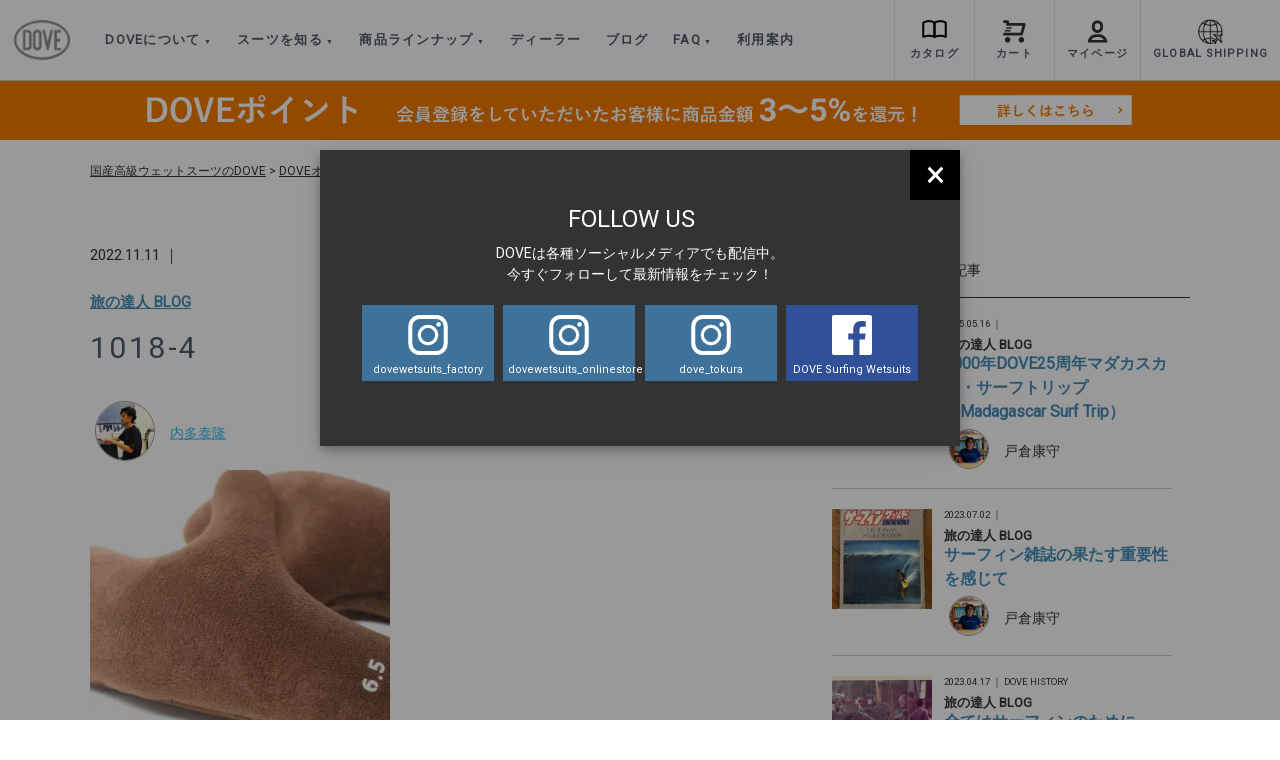

--- FILE ---
content_type: text/html; charset=UTF-8
request_url: https://dovewet.com/?attachment_id=59015
body_size: 23346
content:
<!DOCTYPE html>
<html lang="ja">
<head>
  <meta charset="UTF-8">
  <meta name="viewport" content="width=device-width, initial-scale=1.0">
  <meta http-equiv="X-UA-Compatible" content="IE=edge">
  <link rel="shortcut icon" href="https://dovewet.com/wp-content/themes/dove/images/favicon.ico" type="image/vnd.microsoft.ico"/>
  <link rel="stylesheet" href="https://use.fontawesome.com/releases/v5.5.0/css/all.css" integrity="sha384-B4dIYHKNBt8Bc12p+WXckhzcICo0wtJAoU8YZTY5qE0Id1GSseTk6S+L3BlXeVIU"
        crossorigin="anonymous">
	<link rel="stylesheet" href="https://use.fontawesome.com/releases/v5.15.4/css/all.css" integrity="sha384-DyZ88mC6Up2uqS4h/KRgHuoeGwBcD4Ng9SiP4dIRy0EXTlnuz47vAwmeGwVChigm" crossorigin="anonymous">
  <link href="https://fonts.googleapis.com/css?family=Nunito+Sans:200,300,400" rel="stylesheet">
  <link href="https://fonts.googleapis.com/css?family=Roboto" rel="stylesheet">  <title>1018-4 | 国産高級ウェットスーツのDOVE</title>

		<!-- All in One SEO 4.9.3 - aioseo.com -->
	<meta name="robots" content="max-image-preview:large" />
	<meta name="author" content="内多 泰隆"/>
	<link rel="canonical" href="https://dovewet.com/?attachment_id=59015" />
	<meta name="generator" content="All in One SEO (AIOSEO) 4.9.3" />
		<meta property="og:locale" content="ja_JP" />
		<meta property="og:site_name" content="DOVE SURFING WETSUITS" />
		<meta property="og:type" content="article" />
		<meta property="og:title" content="1018-4 | 国産高級ウェットスーツのDOVE" />
		<meta property="og:url" content="https://dovewet.com/?attachment_id=59015" />
		<meta property="og:image" content="https://dovewet.com/wp-content/uploads/2018/05/dove_og.png" />
		<meta property="og:image:secure_url" content="https://dovewet.com/wp-content/uploads/2018/05/dove_og.png" />
		<meta property="og:image:width" content="160" />
		<meta property="og:image:height" content="114" />
		<meta property="article:published_time" content="2022-11-11T01:18:54+00:00" />
		<meta property="article:modified_time" content="2022-11-11T01:18:54+00:00" />
		<meta name="twitter:card" content="summary" />
		<meta name="twitter:title" content="1018-4 | 国産高級ウェットスーツのDOVE" />
		<meta name="twitter:image" content="https://dovewet.com/wp-content/uploads/2018/05/dove_og.png" />
		<script type="application/ld+json" class="aioseo-schema">
			{"@context":"https:\/\/schema.org","@graph":[{"@type":"BreadcrumbList","@id":"https:\/\/dovewet.com\/?attachment_id=59015#breadcrumblist","itemListElement":[{"@type":"ListItem","@id":"https:\/\/dovewet.com#listItem","position":1,"name":"Home","item":"https:\/\/dovewet.com","nextItem":{"@type":"ListItem","@id":"https:\/\/dovewet.com\/?attachment_id=59015#listItem","name":"1018-4"}},{"@type":"ListItem","@id":"https:\/\/dovewet.com\/?attachment_id=59015#listItem","position":2,"name":"1018-4","previousItem":{"@type":"ListItem","@id":"https:\/\/dovewet.com#listItem","name":"Home"}}]},{"@type":"ItemPage","@id":"https:\/\/dovewet.com\/?attachment_id=59015#itempage","url":"https:\/\/dovewet.com\/?attachment_id=59015","name":"1018-4 | \u56fd\u7523\u9ad8\u7d1a\u30a6\u30a7\u30c3\u30c8\u30b9\u30fc\u30c4\u306eDOVE","inLanguage":"ja","isPartOf":{"@id":"https:\/\/dovewet.com\/#website"},"breadcrumb":{"@id":"https:\/\/dovewet.com\/?attachment_id=59015#breadcrumblist"},"author":{"@id":"https:\/\/dovewet.com\/author\/uchida\/#author"},"creator":{"@id":"https:\/\/dovewet.com\/author\/uchida\/#author"},"datePublished":"2022-11-11T10:18:54+09:00","dateModified":"2022-11-11T10:18:54+09:00"},{"@type":"Organization","@id":"https:\/\/dovewet.com\/#organization","name":"\u56fd\u7523\u9ad8\u7d1a\u30a6\u30a7\u30c3\u30c8\u30b9\u30fc\u30c4\u306eDOVE","description":"DOVE SURFING WETSUITS","url":"https:\/\/dovewet.com\/"},{"@type":"Person","@id":"https:\/\/dovewet.com\/author\/uchida\/#author","url":"https:\/\/dovewet.com\/author\/uchida\/","name":"\u5185\u591a \u6cf0\u9686","image":{"@type":"ImageObject","@id":"https:\/\/dovewet.com\/?attachment_id=59015#authorImage","url":"https:\/\/dovewet.com\/wp-content\/uploads\/2018\/11\/uchita-100x100.png","width":96,"height":96,"caption":"\u5185\u591a \u6cf0\u9686"}},{"@type":"WebSite","@id":"https:\/\/dovewet.com\/#website","url":"https:\/\/dovewet.com\/","name":"\u56fd\u7523\u9ad8\u7d1a\u30a6\u30a7\u30c3\u30c8\u30b9\u30fc\u30c4\u306eDOVE","description":"DOVE SURFING WETSUITS","inLanguage":"ja","publisher":{"@id":"https:\/\/dovewet.com\/#organization"}}]}
		</script>
		<!-- All in One SEO -->

	<script>
		var ajaxurl = 'https://dovewet.com/wp-admin/admin-ajax.php';
	</script>
<link rel="alternate" type="application/rss+xml" title="国産高級ウェットスーツのDOVE &raquo; フィード" href="https://dovewet.com/feed/" />
<link rel="alternate" type="application/rss+xml" title="国産高級ウェットスーツのDOVE &raquo; コメントフィード" href="https://dovewet.com/comments/feed/" />
<script type="text/javascript" id="wpp-js" src="https://dovewet.com/wp-content/plugins/wordpress-popular-posts/assets/js/wpp.min.js?ver=7.3.6" data-sampling="0" data-sampling-rate="100" data-api-url="https://dovewet.com/wp-json/wordpress-popular-posts" data-post-id="59015" data-token="b9285e5988" data-lang="0" data-debug="0"></script>
<link rel="alternate" title="oEmbed (JSON)" type="application/json+oembed" href="https://dovewet.com/wp-json/oembed/1.0/embed?url=https%3A%2F%2Fdovewet.com%2F%3Fattachment_id%3D59015" />
<link rel="alternate" title="oEmbed (XML)" type="text/xml+oembed" href="https://dovewet.com/wp-json/oembed/1.0/embed?url=https%3A%2F%2Fdovewet.com%2F%3Fattachment_id%3D59015&#038;format=xml" />
<style id='wp-img-auto-sizes-contain-inline-css' type='text/css'>
img:is([sizes=auto i],[sizes^="auto," i]){contain-intrinsic-size:3000px 1500px}
/*# sourceURL=wp-img-auto-sizes-contain-inline-css */
</style>
<style id='wp-emoji-styles-inline-css' type='text/css'>

	img.wp-smiley, img.emoji {
		display: inline !important;
		border: none !important;
		box-shadow: none !important;
		height: 1em !important;
		width: 1em !important;
		margin: 0 0.07em !important;
		vertical-align: -0.1em !important;
		background: none !important;
		padding: 0 !important;
	}
/*# sourceURL=wp-emoji-styles-inline-css */
</style>
<style id='wp-block-library-inline-css' type='text/css'>
:root{--wp-block-synced-color:#7a00df;--wp-block-synced-color--rgb:122,0,223;--wp-bound-block-color:var(--wp-block-synced-color);--wp-editor-canvas-background:#ddd;--wp-admin-theme-color:#007cba;--wp-admin-theme-color--rgb:0,124,186;--wp-admin-theme-color-darker-10:#006ba1;--wp-admin-theme-color-darker-10--rgb:0,107,160.5;--wp-admin-theme-color-darker-20:#005a87;--wp-admin-theme-color-darker-20--rgb:0,90,135;--wp-admin-border-width-focus:2px}@media (min-resolution:192dpi){:root{--wp-admin-border-width-focus:1.5px}}.wp-element-button{cursor:pointer}:root .has-very-light-gray-background-color{background-color:#eee}:root .has-very-dark-gray-background-color{background-color:#313131}:root .has-very-light-gray-color{color:#eee}:root .has-very-dark-gray-color{color:#313131}:root .has-vivid-green-cyan-to-vivid-cyan-blue-gradient-background{background:linear-gradient(135deg,#00d084,#0693e3)}:root .has-purple-crush-gradient-background{background:linear-gradient(135deg,#34e2e4,#4721fb 50%,#ab1dfe)}:root .has-hazy-dawn-gradient-background{background:linear-gradient(135deg,#faaca8,#dad0ec)}:root .has-subdued-olive-gradient-background{background:linear-gradient(135deg,#fafae1,#67a671)}:root .has-atomic-cream-gradient-background{background:linear-gradient(135deg,#fdd79a,#004a59)}:root .has-nightshade-gradient-background{background:linear-gradient(135deg,#330968,#31cdcf)}:root .has-midnight-gradient-background{background:linear-gradient(135deg,#020381,#2874fc)}:root{--wp--preset--font-size--normal:16px;--wp--preset--font-size--huge:42px}.has-regular-font-size{font-size:1em}.has-larger-font-size{font-size:2.625em}.has-normal-font-size{font-size:var(--wp--preset--font-size--normal)}.has-huge-font-size{font-size:var(--wp--preset--font-size--huge)}.has-text-align-center{text-align:center}.has-text-align-left{text-align:left}.has-text-align-right{text-align:right}.has-fit-text{white-space:nowrap!important}#end-resizable-editor-section{display:none}.aligncenter{clear:both}.items-justified-left{justify-content:flex-start}.items-justified-center{justify-content:center}.items-justified-right{justify-content:flex-end}.items-justified-space-between{justify-content:space-between}.screen-reader-text{border:0;clip-path:inset(50%);height:1px;margin:-1px;overflow:hidden;padding:0;position:absolute;width:1px;word-wrap:normal!important}.screen-reader-text:focus{background-color:#ddd;clip-path:none;color:#444;display:block;font-size:1em;height:auto;left:5px;line-height:normal;padding:15px 23px 14px;text-decoration:none;top:5px;width:auto;z-index:100000}html :where(.has-border-color){border-style:solid}html :where([style*=border-top-color]){border-top-style:solid}html :where([style*=border-right-color]){border-right-style:solid}html :where([style*=border-bottom-color]){border-bottom-style:solid}html :where([style*=border-left-color]){border-left-style:solid}html :where([style*=border-width]){border-style:solid}html :where([style*=border-top-width]){border-top-style:solid}html :where([style*=border-right-width]){border-right-style:solid}html :where([style*=border-bottom-width]){border-bottom-style:solid}html :where([style*=border-left-width]){border-left-style:solid}html :where(img[class*=wp-image-]){height:auto;max-width:100%}:where(figure){margin:0 0 1em}html :where(.is-position-sticky){--wp-admin--admin-bar--position-offset:var(--wp-admin--admin-bar--height,0px)}@media screen and (max-width:600px){html :where(.is-position-sticky){--wp-admin--admin-bar--position-offset:0px}}

/*# sourceURL=wp-block-library-inline-css */
</style><link rel='stylesheet' id='wc-blocks-style-css' href='https://dovewet.com/wp-content/plugins/woocommerce/assets/client/blocks/wc-blocks.css?ver=wc-10.4.3' type='text/css' media='all' />
<style id='global-styles-inline-css' type='text/css'>
:root{--wp--preset--aspect-ratio--square: 1;--wp--preset--aspect-ratio--4-3: 4/3;--wp--preset--aspect-ratio--3-4: 3/4;--wp--preset--aspect-ratio--3-2: 3/2;--wp--preset--aspect-ratio--2-3: 2/3;--wp--preset--aspect-ratio--16-9: 16/9;--wp--preset--aspect-ratio--9-16: 9/16;--wp--preset--color--black: #000000;--wp--preset--color--cyan-bluish-gray: #abb8c3;--wp--preset--color--white: #ffffff;--wp--preset--color--pale-pink: #f78da7;--wp--preset--color--vivid-red: #cf2e2e;--wp--preset--color--luminous-vivid-orange: #ff6900;--wp--preset--color--luminous-vivid-amber: #fcb900;--wp--preset--color--light-green-cyan: #7bdcb5;--wp--preset--color--vivid-green-cyan: #00d084;--wp--preset--color--pale-cyan-blue: #8ed1fc;--wp--preset--color--vivid-cyan-blue: #0693e3;--wp--preset--color--vivid-purple: #9b51e0;--wp--preset--gradient--vivid-cyan-blue-to-vivid-purple: linear-gradient(135deg,rgb(6,147,227) 0%,rgb(155,81,224) 100%);--wp--preset--gradient--light-green-cyan-to-vivid-green-cyan: linear-gradient(135deg,rgb(122,220,180) 0%,rgb(0,208,130) 100%);--wp--preset--gradient--luminous-vivid-amber-to-luminous-vivid-orange: linear-gradient(135deg,rgb(252,185,0) 0%,rgb(255,105,0) 100%);--wp--preset--gradient--luminous-vivid-orange-to-vivid-red: linear-gradient(135deg,rgb(255,105,0) 0%,rgb(207,46,46) 100%);--wp--preset--gradient--very-light-gray-to-cyan-bluish-gray: linear-gradient(135deg,rgb(238,238,238) 0%,rgb(169,184,195) 100%);--wp--preset--gradient--cool-to-warm-spectrum: linear-gradient(135deg,rgb(74,234,220) 0%,rgb(151,120,209) 20%,rgb(207,42,186) 40%,rgb(238,44,130) 60%,rgb(251,105,98) 80%,rgb(254,248,76) 100%);--wp--preset--gradient--blush-light-purple: linear-gradient(135deg,rgb(255,206,236) 0%,rgb(152,150,240) 100%);--wp--preset--gradient--blush-bordeaux: linear-gradient(135deg,rgb(254,205,165) 0%,rgb(254,45,45) 50%,rgb(107,0,62) 100%);--wp--preset--gradient--luminous-dusk: linear-gradient(135deg,rgb(255,203,112) 0%,rgb(199,81,192) 50%,rgb(65,88,208) 100%);--wp--preset--gradient--pale-ocean: linear-gradient(135deg,rgb(255,245,203) 0%,rgb(182,227,212) 50%,rgb(51,167,181) 100%);--wp--preset--gradient--electric-grass: linear-gradient(135deg,rgb(202,248,128) 0%,rgb(113,206,126) 100%);--wp--preset--gradient--midnight: linear-gradient(135deg,rgb(2,3,129) 0%,rgb(40,116,252) 100%);--wp--preset--font-size--small: 13px;--wp--preset--font-size--medium: 20px;--wp--preset--font-size--large: 36px;--wp--preset--font-size--x-large: 42px;--wp--preset--spacing--20: 0.44rem;--wp--preset--spacing--30: 0.67rem;--wp--preset--spacing--40: 1rem;--wp--preset--spacing--50: 1.5rem;--wp--preset--spacing--60: 2.25rem;--wp--preset--spacing--70: 3.38rem;--wp--preset--spacing--80: 5.06rem;--wp--preset--shadow--natural: 6px 6px 9px rgba(0, 0, 0, 0.2);--wp--preset--shadow--deep: 12px 12px 50px rgba(0, 0, 0, 0.4);--wp--preset--shadow--sharp: 6px 6px 0px rgba(0, 0, 0, 0.2);--wp--preset--shadow--outlined: 6px 6px 0px -3px rgb(255, 255, 255), 6px 6px rgb(0, 0, 0);--wp--preset--shadow--crisp: 6px 6px 0px rgb(0, 0, 0);}:where(.is-layout-flex){gap: 0.5em;}:where(.is-layout-grid){gap: 0.5em;}body .is-layout-flex{display: flex;}.is-layout-flex{flex-wrap: wrap;align-items: center;}.is-layout-flex > :is(*, div){margin: 0;}body .is-layout-grid{display: grid;}.is-layout-grid > :is(*, div){margin: 0;}:where(.wp-block-columns.is-layout-flex){gap: 2em;}:where(.wp-block-columns.is-layout-grid){gap: 2em;}:where(.wp-block-post-template.is-layout-flex){gap: 1.25em;}:where(.wp-block-post-template.is-layout-grid){gap: 1.25em;}.has-black-color{color: var(--wp--preset--color--black) !important;}.has-cyan-bluish-gray-color{color: var(--wp--preset--color--cyan-bluish-gray) !important;}.has-white-color{color: var(--wp--preset--color--white) !important;}.has-pale-pink-color{color: var(--wp--preset--color--pale-pink) !important;}.has-vivid-red-color{color: var(--wp--preset--color--vivid-red) !important;}.has-luminous-vivid-orange-color{color: var(--wp--preset--color--luminous-vivid-orange) !important;}.has-luminous-vivid-amber-color{color: var(--wp--preset--color--luminous-vivid-amber) !important;}.has-light-green-cyan-color{color: var(--wp--preset--color--light-green-cyan) !important;}.has-vivid-green-cyan-color{color: var(--wp--preset--color--vivid-green-cyan) !important;}.has-pale-cyan-blue-color{color: var(--wp--preset--color--pale-cyan-blue) !important;}.has-vivid-cyan-blue-color{color: var(--wp--preset--color--vivid-cyan-blue) !important;}.has-vivid-purple-color{color: var(--wp--preset--color--vivid-purple) !important;}.has-black-background-color{background-color: var(--wp--preset--color--black) !important;}.has-cyan-bluish-gray-background-color{background-color: var(--wp--preset--color--cyan-bluish-gray) !important;}.has-white-background-color{background-color: var(--wp--preset--color--white) !important;}.has-pale-pink-background-color{background-color: var(--wp--preset--color--pale-pink) !important;}.has-vivid-red-background-color{background-color: var(--wp--preset--color--vivid-red) !important;}.has-luminous-vivid-orange-background-color{background-color: var(--wp--preset--color--luminous-vivid-orange) !important;}.has-luminous-vivid-amber-background-color{background-color: var(--wp--preset--color--luminous-vivid-amber) !important;}.has-light-green-cyan-background-color{background-color: var(--wp--preset--color--light-green-cyan) !important;}.has-vivid-green-cyan-background-color{background-color: var(--wp--preset--color--vivid-green-cyan) !important;}.has-pale-cyan-blue-background-color{background-color: var(--wp--preset--color--pale-cyan-blue) !important;}.has-vivid-cyan-blue-background-color{background-color: var(--wp--preset--color--vivid-cyan-blue) !important;}.has-vivid-purple-background-color{background-color: var(--wp--preset--color--vivid-purple) !important;}.has-black-border-color{border-color: var(--wp--preset--color--black) !important;}.has-cyan-bluish-gray-border-color{border-color: var(--wp--preset--color--cyan-bluish-gray) !important;}.has-white-border-color{border-color: var(--wp--preset--color--white) !important;}.has-pale-pink-border-color{border-color: var(--wp--preset--color--pale-pink) !important;}.has-vivid-red-border-color{border-color: var(--wp--preset--color--vivid-red) !important;}.has-luminous-vivid-orange-border-color{border-color: var(--wp--preset--color--luminous-vivid-orange) !important;}.has-luminous-vivid-amber-border-color{border-color: var(--wp--preset--color--luminous-vivid-amber) !important;}.has-light-green-cyan-border-color{border-color: var(--wp--preset--color--light-green-cyan) !important;}.has-vivid-green-cyan-border-color{border-color: var(--wp--preset--color--vivid-green-cyan) !important;}.has-pale-cyan-blue-border-color{border-color: var(--wp--preset--color--pale-cyan-blue) !important;}.has-vivid-cyan-blue-border-color{border-color: var(--wp--preset--color--vivid-cyan-blue) !important;}.has-vivid-purple-border-color{border-color: var(--wp--preset--color--vivid-purple) !important;}.has-vivid-cyan-blue-to-vivid-purple-gradient-background{background: var(--wp--preset--gradient--vivid-cyan-blue-to-vivid-purple) !important;}.has-light-green-cyan-to-vivid-green-cyan-gradient-background{background: var(--wp--preset--gradient--light-green-cyan-to-vivid-green-cyan) !important;}.has-luminous-vivid-amber-to-luminous-vivid-orange-gradient-background{background: var(--wp--preset--gradient--luminous-vivid-amber-to-luminous-vivid-orange) !important;}.has-luminous-vivid-orange-to-vivid-red-gradient-background{background: var(--wp--preset--gradient--luminous-vivid-orange-to-vivid-red) !important;}.has-very-light-gray-to-cyan-bluish-gray-gradient-background{background: var(--wp--preset--gradient--very-light-gray-to-cyan-bluish-gray) !important;}.has-cool-to-warm-spectrum-gradient-background{background: var(--wp--preset--gradient--cool-to-warm-spectrum) !important;}.has-blush-light-purple-gradient-background{background: var(--wp--preset--gradient--blush-light-purple) !important;}.has-blush-bordeaux-gradient-background{background: var(--wp--preset--gradient--blush-bordeaux) !important;}.has-luminous-dusk-gradient-background{background: var(--wp--preset--gradient--luminous-dusk) !important;}.has-pale-ocean-gradient-background{background: var(--wp--preset--gradient--pale-ocean) !important;}.has-electric-grass-gradient-background{background: var(--wp--preset--gradient--electric-grass) !important;}.has-midnight-gradient-background{background: var(--wp--preset--gradient--midnight) !important;}.has-small-font-size{font-size: var(--wp--preset--font-size--small) !important;}.has-medium-font-size{font-size: var(--wp--preset--font-size--medium) !important;}.has-large-font-size{font-size: var(--wp--preset--font-size--large) !important;}.has-x-large-font-size{font-size: var(--wp--preset--font-size--x-large) !important;}
/*# sourceURL=global-styles-inline-css */
</style>

<style id='classic-theme-styles-inline-css' type='text/css'>
/*! This file is auto-generated */
.wp-block-button__link{color:#fff;background-color:#32373c;border-radius:9999px;box-shadow:none;text-decoration:none;padding:calc(.667em + 2px) calc(1.333em + 2px);font-size:1.125em}.wp-block-file__button{background:#32373c;color:#fff;text-decoration:none}
/*# sourceURL=/wp-includes/css/classic-themes.min.css */
</style>
<link rel='stylesheet' id='contact-form-7-css' href='https://dovewet.com/wp-content/plugins/contact-form-7/includes/css/styles.css?ver=6.0' type='text/css' media='all' />
<link rel='stylesheet' id='woocommerce-layout-css' href='https://dovewet.com/wp-content/plugins/woocommerce/assets/css/woocommerce-layout.css?ver=10.4.3' type='text/css' media='all' />
<link rel='stylesheet' id='woocommerce-smallscreen-css' href='https://dovewet.com/wp-content/plugins/woocommerce/assets/css/woocommerce-smallscreen.css?ver=10.4.3' type='text/css' media='only screen and (max-width: 768px)' />
<link rel='stylesheet' id='woocommerce-general-css' href='https://dovewet.com/wp-content/plugins/woocommerce/assets/css/woocommerce.css?ver=10.4.3' type='text/css' media='all' />
<style id='woocommerce-inline-inline-css' type='text/css'>
.woocommerce form .form-row .required { visibility: visible; }
/*# sourceURL=woocommerce-inline-inline-css */
</style>
<link rel='stylesheet' id='ppress-frontend-css' href='https://dovewet.com/wp-content/plugins/wp-user-avatar/assets/css/frontend.min.css?ver=4.16.8' type='text/css' media='all' />
<link rel='stylesheet' id='ppress-flatpickr-css' href='https://dovewet.com/wp-content/plugins/wp-user-avatar/assets/flatpickr/flatpickr.min.css?ver=4.16.8' type='text/css' media='all' />
<link rel='stylesheet' id='ppress-select2-css' href='https://dovewet.com/wp-content/plugins/wp-user-avatar/assets/select2/select2.min.css?ver=6.9' type='text/css' media='all' />
<link rel='stylesheet' id='wordpress-popular-posts-css-css' href='https://dovewet.com/wp-content/plugins/wordpress-popular-posts/assets/css/wpp.css?ver=7.3.6' type='text/css' media='all' />
<link rel='stylesheet' id='css-slick-css' href='https://dovewet.com/wp-content/themes/dove/css/slick.css?ver=1.6.2' type='text/css' media='all' />
<link rel='stylesheet' id='css-slick-thme-css' href='https://dovewet.com/wp-content/themes/dove/css/slick-theme.css?ver=1.6' type='text/css' media='all' />
<link rel='stylesheet' id='css-lightbox-css' href='https://dovewet.com/wp-content/themes/dove/css/lightbox.min.css?ver=1.6' type='text/css' media='all' />
<link rel='stylesheet' id='css-lightslider-css' href='https://dovewet.com/wp-content/themes/dove/css/lightslider.min.css?ver=1for_' type='text/css' media='all' />
<link rel='stylesheet' id='css-style-css' href='https://dovewet.com/wp-content/themes/dove/css/style.css?ver=6.7.3' type='text/css' media='all' />
<link rel='stylesheet' id='css-add-css' href='https://dovewet.com/wp-content/themes/dove/css/add.css?ver=6.5.8' type='text/css' media='all' />
<link rel='stylesheet' id='css-m-add-css' href='https://dovewet.com/wp-content/themes/dove/css/m_add.css?ver=1.8.9' type='text/css' media='all' />
<script type="text/javascript" src="https://dovewet.com/wp-includes/js/jquery/jquery.min.js?ver=3.7.1" id="jquery-core-js"></script>
<script type="text/javascript" src="https://dovewet.com/wp-includes/js/jquery/jquery-migrate.min.js?ver=3.4.1" id="jquery-migrate-js"></script>
<script type="text/javascript" src="https://dovewet.com/wp-content/plugins/woocommerce/assets/js/jquery-blockui/jquery.blockUI.min.js?ver=2.7.0-wc.10.4.3" id="wc-jquery-blockui-js" defer="defer" data-wp-strategy="defer"></script>
<script type="text/javascript" src="https://dovewet.com/wp-content/plugins/woocommerce/assets/js/js-cookie/js.cookie.min.js?ver=2.1.4-wc.10.4.3" id="wc-js-cookie-js" defer="defer" data-wp-strategy="defer"></script>
<script type="text/javascript" id="woocommerce-js-extra">
/* <![CDATA[ */
var woocommerce_params = {"ajax_url":"/wp-admin/admin-ajax.php","wc_ajax_url":"/?wc-ajax=%%endpoint%%","i18n_password_show":"\u30d1\u30b9\u30ef\u30fc\u30c9\u3092\u8868\u793a","i18n_password_hide":"\u30d1\u30b9\u30ef\u30fc\u30c9\u3092\u96a0\u3059"};
//# sourceURL=woocommerce-js-extra
/* ]]> */
</script>
<script type="text/javascript" src="https://dovewet.com/wp-content/plugins/woocommerce/assets/js/frontend/woocommerce.min.js?ver=10.4.3" id="woocommerce-js" defer="defer" data-wp-strategy="defer"></script>
<script type="text/javascript" src="https://dovewet.com/wp-content/plugins/wp-user-avatar/assets/flatpickr/flatpickr.min.js?ver=4.16.8" id="ppress-flatpickr-js"></script>
<script type="text/javascript" src="https://dovewet.com/wp-content/plugins/wp-user-avatar/assets/select2/select2.min.js?ver=4.16.8" id="ppress-select2-js"></script>
<script type="text/javascript" src="https://dovewet.com/wp-content/themes/dove/js/jquery.min.js?ver=3.2.1" id="js-jquery-js"></script>
<script type="text/javascript" src="https://dovewet.com/wp-content/themes/dove/js/slick.min.js?ver=1.0" id="js-slick-js"></script>
<script type="text/javascript" src="https://dovewet.com/wp-content/themes/dove/js/lightbox.min.js?ver=1.0" id="js-lightbox-js"></script>
<script type="text/javascript" src="https://dovewet.com/wp-content/themes/dove/js/lightslider.js?ver=1.0" id="js-lightslider-js"></script>
<script type="text/javascript" src="https://dovewet.com/wp-content/themes/dove/js/script.js?ver=7.2.5" id="js-script-js"></script>
<script type="text/javascript" src="https://dovewet.com/wp-content/themes/dove/js/search_wetsuits_ajax.js?ver=7.1.3" id="js-search-wetsuits-script-js"></script>
<script type="text/javascript" src="https://dovewet.com/wp-content/plugins/woocommerce_like_for_JP_EC/js/like_script_front.js?ver=6.9" id="wc-like-jp-ec-js"></script>
<link rel="https://api.w.org/" href="https://dovewet.com/wp-json/" /><link rel="alternate" title="JSON" type="application/json" href="https://dovewet.com/wp-json/wp/v2/media/59015" /><link rel="EditURI" type="application/rsd+xml" title="RSD" href="https://dovewet.com/xmlrpc.php?rsd" />
<meta name="generator" content="WordPress 6.9" />
<meta name="generator" content="WooCommerce 10.4.3" />
<link rel='shortlink' href='https://dovewet.com/?p=59015' />
            <style id="wpp-loading-animation-styles">@-webkit-keyframes bgslide{from{background-position-x:0}to{background-position-x:-200%}}@keyframes bgslide{from{background-position-x:0}to{background-position-x:-200%}}.wpp-widget-block-placeholder,.wpp-shortcode-placeholder{margin:0 auto;width:60px;height:3px;background:#dd3737;background:linear-gradient(90deg,#dd3737 0%,#571313 10%,#dd3737 100%);background-size:200% auto;border-radius:3px;-webkit-animation:bgslide 1s infinite linear;animation:bgslide 1s infinite linear}</style>
            	<noscript><style>.woocommerce-product-gallery{ opacity: 1 !important; }</style></noscript>
				<script  type="text/javascript">
				!function(f,b,e,v,n,t,s){if(f.fbq)return;n=f.fbq=function(){n.callMethod?
					n.callMethod.apply(n,arguments):n.queue.push(arguments)};if(!f._fbq)f._fbq=n;
					n.push=n;n.loaded=!0;n.version='2.0';n.queue=[];t=b.createElement(e);t.async=!0;
					t.src=v;s=b.getElementsByTagName(e)[0];s.parentNode.insertBefore(t,s)}(window,
					document,'script','https://connect.facebook.net/en_US/fbevents.js');
			</script>
			<!-- WooCommerce Facebook Integration Begin -->
			<script  type="text/javascript">

				fbq('init', '259572335195424', {}, {
    "agent": "woocommerce-10.4.3-1.11.4"
});

				fbq( 'track', 'PageView', {
    "source": "woocommerce",
    "version": "10.4.3",
    "pluginVersion": "1.11.4"
} );

				document.addEventListener( 'DOMContentLoaded', function() {
					jQuery && jQuery( function( $ ) {
						// insert placeholder for events injected when a product is added to the cart through AJAX
						$( document.body ).append( '<div class=\"wc-facebook-pixel-event-placeholder\"></div>' );
					} );
				}, false );

			</script>
			<!-- WooCommerce Facebook Integration End -->
			<link rel="icon" href="https://dovewet.com/wp-content/uploads/2026/01/cropped-DOVE-32x32.png" sizes="32x32" />
<link rel="icon" href="https://dovewet.com/wp-content/uploads/2026/01/cropped-DOVE-192x192.png" sizes="192x192" />
<link rel="apple-touch-icon" href="https://dovewet.com/wp-content/uploads/2026/01/cropped-DOVE-180x180.png" />
<meta name="msapplication-TileImage" content="https://dovewet.com/wp-content/uploads/2026/01/cropped-DOVE-270x270.png" />


  <!-- google Analytics -->
  <script>
    (function(i,s,o,g,r,a,m){i['GoogleAnalyticsObject']=r;i[r]=i[r]||function(){
    (i[r].q=i[r].q||[]).push(arguments)},i[r].l=1*new Date();a=s.createElement(o),
    m=s.getElementsByTagName(o)[0];a.async=1;a.src=g;m.parentNode.insertBefore(a,m)
    })(window,document,'script','//www.google-analytics.com/analytics.js','ga');

    ga('create', 'UA-54703514-1', 'auto');
    ga('send', 'pageview');

  </script>
  <!--// google Analytics -->

  	<!-- Global site tag (gtag.js) – Google Analytics -->
	<script async src="https://www.googletagmanager.com/gtag/js?id=G-Y3Z8SRGK8F"></script>
	<script>
		window.dataLayer = window.dataLayer || [];
		function gtag(){dataLayer.push(arguments);}
		gtag('js', new Date());

		gtag('config', 'G-Y3Z8SRGK8F');
	</script>
<link rel='stylesheet' id='wc-stripe-blocks-checkout-style-css' href='https://dovewet.com/wp-content/plugins/woocommerce-gateway-stripe/build/upe-blocks.css?ver=4bd257db862fbe0bd8d53b5c6faf44db' type='text/css' media='all' />
</head>

<div class="cashless">
		</div><!-- /.cashless -->


<body>

     <div class="area-all">
  	<header class="area-header m_area-header">
		<div class="area-header__inner">
			<div class="prt-headerbar">
				<div class="prt-headerbar__inner">
					<div class="prt-headerbar__logo"><a href="https://dovewet.com/"><img src="https://dovewet.com/wp-content/uploads/2026/01/cropped-DOVE.png" alt=""></a></div>

					<div class="prt-headermenu pc">
						<ul class="prt-headermenu__list left">
							<li class="prt-headermenu__list--item prt-headermenu__parent">
								<a href="https://dovewet.com/" style="pointer-events: none;">DOVEについて</a>
								<ul class="prt-headermenu__child__list" style="min-width:250px;">
									<li class="prt-headermenu__child__list__item"><a href="https://dovewet.com/history/">DOVEの歴史</a></li>
									<li class="prt-headermenu__child__list__item"><a href="https://dovewet.com/company/">会社情報</a></li>
									<li class="prt-headermenu__child__list__item"><a href="https://dovewet.com/factory/">ウェットスーツの製造過程</a></li>
									<li class="prt-headermenu__child__list__item"><a href="https://dovewet.com/sdgs/">SDGsへの取り組み</a></li>

								</ul>
							</li>
							<li class="prt-headermenu__list--item prt-headermenu__parent">
								<a href="https://dovewet.com/ "style="pointer-events:none;">スーツを知る</a>
								<ul class="prt-headermenu__child__list" style="min-width:250px;">
									<li class="prt-headermenu__child__list__item"><a href="https://dovewet.com/about-suits/">スーツを知るトップ</a></li>
									<li class="prt-headermenu__child__list__item"><a href="https://dovewet.com/mad_tailor/">マッドテーラー開発ストーリー</a></li>
									<li class="prt-headermenu__child__list__item"><a href="https://dovewet.com/about-hot-suits/">ホットスーツ開発ストーリー</a></li>
									<li class="prt-headermenu__child__list__item"><a href="https://dovewet.com/about-wetsuits/">ウェットスーツについて</a></li>
									<li class="prt-headermenu__child__list__item"><a href="https://dovewet.com/about-impact/">インパクトスーツについて</a></li>
									<li class="prt-headermenu__child__list__item"><a href="https://dovewet.com/about-easy-puddle/">イージーパドルについて</a></li>
									<li class="prt-headermenu__child__list__item"><a href="https://dovewet.com/about_model/">各モデルの特徴</a></li>
									<li class="prt-headermenu__child__list__item"><a href="https://dovewet.com/zip_type/">各ZIP TYPE の特徴</a></li>
									<li class="prt-headermenu__child__list__item"><a href="https://dovewet.com/about_temperature/">タイプ別適正水温・気温</a></li>
									<li class="prt-headermenu__child__list__item"><a href="https://dovewet.com/about-material/">生地素材について</a></li>
									<!--<li class="prt-headermenu__child__list__item"><a href="https://dovewet.com/faq/">よくあるご質問</a></li>-->
								</ul>
							</li>
							<li class="prt-headermenu__list--item prt-headermenu__parent">
								<a href="https://dovewet.com/ " style="pointer-events: none;">商品ラインナップ</a>
								<ul class="prt-headermenu__child__list" style="min-width:180px;">
										<li class="prt-headermenu__child__list__item"><a href="https://dovewet.com/products_cat/wetsuits/">オーダースーツ</a></li>
										<li class="prt-headermenu__child__list__item"><a href="https://dovewet.com/product-category/ready_made_wetsuits/">既成スーツ</a></li>
										<!--<li class="prt-headermenu__child__list__item"><a href="https://dovewet.com/products_cat/protector/">インパクトスーツ</a></li>-->
										<li class="prt-headermenu__child__list__item"><a href="https://dovewet.com/product-category/outlet/">アウトレット</a></li>
										<li class="prt-headermenu__child__list__item"><a href="https://dovewet.com/product-category/high-summer-item/">D-liteアイテム</a></li>
										<li class="prt-headermenu__child__list__item"><a href="https://dovewet.com/product-category/surf-gear/">サーフギア</a></li>
										<li class="prt-headermenu__child__list__item"><a href="https://dovewet.com/product-category/neoprene-item/">ネオプレーンアイテム</a></li>
										<li class="prt-headermenu__child__list__item"><a href="https://dovewet.com/product-category/accesories/">アクセサリー</a></li>
										<li class="prt-headermenu__child__list__item"><a href="https://dovewet.com/product-category/clothing/">クロージング</a></li>
										<li class="prt-headermenu__child__list__item"><a href="https://dovewet.com/product-category/sticker/">ステッカー</a></li>
										<li class="prt-headermenu__child__list__item"><a href="https://dovewet.com/product-category/50th_item/">アニバーサリー</a></li>
										<li class="prt-headermenu__child__list__item"><a href="https://dovewet.com/product-tag/boukan/">防寒対策グッズ</a></li>
								</ul>
							</li>
							<li class="prt-headermenu__list--item prt-headermenu__parent">
								<a href="https://dovewet.com/dealers/" class="ap-after-mark">ディーラー</a>
								<!--<ul class="prt-headermenu__child__list" style="min-width:180px;">
									 <li class="prt-headermenu__child__list__item"><a href="https://dovewet.com/rider/">ライダー一覧</a></li> 
									<li class="prt-headermenu__child__list__item"><a href="https://dovewet.com/dealers/">ディーラー一覧</a></li>
								</ul>-->
							</li>
							<li class="prt-headermenu__list--item prt-headermenu__parent">
								<a href="https://dovewet.com/dove-blog/" class="ap-after-mark">ブログ</a>
								<!--<ul class="prt-headermenu__child__list" style="min-width:200px;">
									<li class="prt-headermenu__child__list__item"><a href="https://dovewet.com/dove-staff-blog/">DOVE BLOG</a></li>
									<li class="prt-headermenu__child__list__item"><a href="https://dovewet.com/trip_master/">旅の達人 BLOG</a></li>
								</ul>-->
							</li>

							<li class="prt-headermenu__list--item prt-headermenu__parent">
								<a href="#">FAQ</a>
								<ul class="prt-headermenu__child__list" style="min-width:200px;">
									<li class="prt-headermenu__child__list__item"><a href="https://dovewet.com/faq/">FAQ</a></li>
									<li class="prt-headermenu__child__list__item"><a href="https://dovewet.com/about_shopping/">お買い物について</a></li>
									<li class="prt-headermenu__child__list__item"><a href="https://dovewet.com/repair_faq/">修理について</a></li>
								</ul>
							</li>

							<li class="prt-headermenu__list--item"><a href="https://dovewet.com/how-to-use/">利用案内</a></li>

							<!-- <li class="prt-headermenu__list--item"><a href="https://dovewet.com/movies/">動画</a></li> -->
						</ul>
						<ul class="prt-headermenu__list right">

								<li class="prt-headermenu__list--item icon"><a href="https://dovewet.com/simulator_v3_top/"><img src="https://dovewet.com/wp-content/themes/dove/images/icon_catalog.svg"><span>カタログ</span></a></li>
								<li class="prt-headermenu__list--item icon"><a href="https://dovewet.com/cart/"><img src="https://dovewet.com/wp-content/themes/dove/images/icon_cart2.svg"><span>カート</span></a></li>
								<li class="prt-headermenu__list--item icon"><a href="https://dovewet.com/my-account/"><img src="https://dovewet.com/wp-content/themes/dove/images/icon_mypage2.svg"><span>マイページ</span></a></li>
								<li class="prt-headermenu__list--item icon"><a href="https://dovewet.com/global_shipping_guidance/"><img src="https://dovewet.com/wp-content/themes/dove/images/icon_worldwide.png"><span>GLOBAL SHIPPING</span></a></li>
						</ul>
					</div><!-- prt-headermenu -->

				 	<div id="cart-area_wrap" class="sp">
						<div id="btn-area">
							<li><a href="https://dovewet.com/simulator_v3_top/">
								<img src="https://dovewet.com/wp-content/themes/dove/images/icon_catalog.svg"><span><small>カタログ</small></span></a></li>

							<li><a href="https://dovewet.com/cart/">
								<img src="https://dovewet.com/wp-content/themes/dove/images/icon_cart2.svg"><span>カート</span>
							</a></li>

							<li><a href="https://dovewet.com/my-account/">
								<img src="https://dovewet.com/wp-content/themes/dove/images/icon_mypage2.svg"><span>マイページ</span>
							</a></li>

							<li><a href="https://dovewet.com/global_shipping_guidance/">
								<img src="https://dovewet.com/wp-content/themes/dove/images/icon_worldwide.png"><span>GLOBAL SHIPPING</span>
							</a></li>


						</div>
					</div>

					<div class="prt-headermenu2_sp sp">
						<a href="javascript:void(0)" id="spmenu-btn">
							<span></span>
							<span></span>
							<span></span>
						</a>
						<ul class="prt-headermenu2_sp__list">
							<li>
								<div class="spmenu--parent ap-accordion-ttl header-accordion-ttl">
									<span>オーダースーツ</span>
								</div>
								<ul>	
									<li class="spmenu--item"><a href="https://dovewet.com/products_cat/wetsuits/?brand=MAD%20TAILOR">
										<span>
											<img src="https://dovewet.com/wp-content/uploads/2024/09/top_mad.png" alt="">
											<p>マッドテーラー<small>ラグジュアリーと革新が融合した、DOVE最高峰モデル</small></p>
										</span>
									</a></li>
									<!-- <li class="spmenu--subitem">
										<ul class="spmenu--subitem_list">
											<li><a href="https://dovewet.com/products_cat/wetsuits/?brand=MAD%20TAILOR">
												<span>オーダースーツ（40）</span>
											</a></li>
											<li><a href="https://dovewet.com/product-category/ready_made_wetsuits/?brand=MAD%20TAILOR">
												<span>既成スーツ（0）</span>
											</a></li>
										</ul>
									</li> -->
									<li class="spmenu--item"><a href="https://dovewet.com/products_cat/wetsuits/?brand=DOVE%20クラシック">
										<span>
											<img src="https://dovewet.com/wp-content/uploads/2022/08/top_classic_ba.png" alt="">
											<p>クラシック<small>時代を超えて愛される、オールドスクールスタイル</small></p>
										</span>
									</a></li>
									<!-- <li class="spmenu--subitem">
										<ul class="spmenu--subitem_list">
											<li><a href="https://dovewet.com/products_cat/wetsuits/?brand=DOVE%20クラシック">
												<span>オーダースーツ（56）</span>
											</a></li>
											<li><a href="https://dovewet.com/product-category/ready_made_wetsuits/?brand=DOVE%20クラシック">
												<span>既成スーツ（2）</span>
											</a></li>
										</ul>
									</li> -->
									<li class="spmenu--item"><a href="https://dovewet.com/products_cat/wetsuits/?brand=DOVE%20レギュラー">
										<span>
											<img src="https://dovewet.com/wp-content/uploads/2022/08/top_regular_ba.png" alt="">
											<p>レギュラー<small>確かな品質と機能を兼ね備えた、スタンダードモデル</small></p>
										</span>
									</a></li>
									<!-- <li class="spmenu--subitem">
										<ul class="spmenu--subitem_list">
											<li><a href="https://dovewet.com/products_cat/wetsuits/?brand=DOVE%20レギュラー">
												<span>オーダースーツ（52）</span>
											</a></li>
											<li><a href="https://dovewet.com/product-category/ready_made_wetsuits/?brand=DOVE%20レギュラー">
												<span>既成スーツ（4）</span>
											</a></li>
										</ul>
									</li> -->
									<!--ここから変更-->
									<li class="spmenu--item"><a href="https://dovewet.com/products_cat/wetsuits/?brand=LIMITED">
										<span>
											<img src="https://dovewet.com/wp-content/uploads/2022/08/topi_limited-1.png" alt="">
											<p>リミテッド<small>エントリーユーザーモデルのウェットスーツ</small></p>
										</span>
									</a></li>
									<!-- <li class="spmenu--subitem">
										<ul class="spmenu--subitem_list">
											<li><a href="https://dovewet.com/products_cat/wetsuits/?brand=LIMITED">
												<span>オーダースーツ（23）</span>
											</a></li>
											<li><a href="https://dovewet.com/product-category/ready_made_wetsuits/?brand=LIMITED">
												<span>既成スーツ（8）</span>
											</a></li>

										</ul>
									</li> -->
									<li class="spmenu--item"><a href="https://dovewet.com/products_cat/wetsuits/?brand=JUNIOR">
										<span>
											<img src="https://dovewet.com/wp-content/uploads/2024/09/top_junior-1.png" alt="">
											<p>ジュニア<small>優れたジュニアモデルウェットスーツ</small></p>
										</span>
									</a></li>
									<!-- <li class="spmenu--subitem">
										<ul class="spmenu--subitem_list">
											<li><a href="https://dovewet.com/products_cat/wetsuits/brand=JUNIOR">
												<span>オーダースーツ（8）</span>
											</a></li>
											<li><a href="https://dovewet.com/product-category/ready_made_wetsuits/?sex=JUNIOR">
												<span>既成スーツ（0）</span>
											</a></li>

										</ul>
									</li> -->

									<li class="spmenu--item"><a href="https://dovewet.com/products_cat/wetsuits/?brand=%E3%83%9B%E3%83%83%E3%83%88%E3%82%B9%E3%83%BC%E3%83%84">
										<span>
											<img src="https://dovewet.com/wp-content/uploads/2025/02/product-style2.png" alt="">
											<p>ホットスーツ<small>真冬のサーフィンライフを温かくサポート</small></p>
										</span>
									</a></li>
									<li class="spmenu--item"><a href="https://dovewet.com/products_cat/wetsuits/?brand=EASY%20PADDLE">
										<span>
											<img src="https://dovewet.com/wp-content/uploads/2024/09/600_1000_easy_ba.png" alt="">
											<p>イージーパドル<small>体力の負担を軽減することを目的に開発されたスーツ</small></p>
										</span>
									</a></li>
									<li class="spmenu--item"><a href="https://dovewet.com/products_cat/wetsuits/?brand=IMPACT%20SUITS">
										<span>
											<img src="https://dovewet.com/wp-content/uploads/2024/09/imp.png" alt="">
											<p>インパクトスーツ<small>体を衝撃から守るインパクトスーツ</small></p>
										</span>
									</a></li>
									<!--<li class="spmenu--item"><a href="https://dovewet.com/products_cat/wetsuits/?brand=DOVE%20SUP">
										<span>
											<img src="https://dovewet.com/wp-content/uploads/2020/07/product-style4.png" alt="">
											<p>サップ用<small>スタンドアップパドル専用として開発されたスーツ</small></p>
										</span>
									</a></li>-->

									<!-- <li class="spmenu--parent">
										<span>お値打ちスーツ</span>
								</li> 
									<li class="spmenu--item"><a href="https://dovewet.com/products_cat/wetsuits/?brand=LIMITED">
										<span>
											<img src="https://dovewet.com/wp-content/uploads/2020/07/product-reason1.png" alt="">
											<p>リミテッド<small>高品質ながらコストパフォーマンスを考えられた低価格モデル</small></p>
										</span>
									</a></li>
									<li class="spmenu--item"><a href="https://dovewet.com/product-category/outlet/">
										<span>
											<img src="https://dovewet.com/wp-content/uploads/2024/09/top_outret.png" alt="">
											<p>アウトレット<small>展示品やカタログなどの撮影用に製作した商品を買い得価格で販売。</small></p>
										</span>
									</a></li> -->
								</ul>
							</li>
							<li>
								<div class="spmenu--parent ap-accordion-ttl header-accordion-ttl">
									<span>その他商品</span>
								</div>
								<ul>
								<li class="spmenu--item"><a href="https://dovewet.com/product-category/ready_made_wetsuits/">
									<span>
										<img src="https://dovewet.com/wp-content/uploads/2025/01/top_kisei.png" alt="">
										<p>既成ウェットスーツ<small>サイズ展開を豊富にご用意。即日発送が可能</small></p>
									</span>
								</a></li>
								<li class="spmenu--item"><a href="https://dovewet.com/product-category/outlet/">
									<span>
										<img src="https://dovewet.com/wp-content/uploads/2025/01/top_outret.png" alt="">
										<p>アウトレット<small>通常価格よりもお得なアウトレットスーツ</small></p>
									</span>
								</a></li> 

								<li class="spmenu--item"><a href="https://dovewet.com/product-category/high-summer-item/">
									<span>
										<img src="https://dovewet.com/wp-content/uploads/2025/01/high-summer.png" alt="">
										<p>D-liteアイテム<small>日差しと寒さ対策。暖かいところでのサーフィンに</small></p>
									</span>
								</a></li>


								<li class="spmenu--item"><a href="https://dovewet.com/product-category/surf-gear">
									<span>
										<img src="https://dovewet.com/wp-content/uploads/2025/01/surf_gear.png" alt="">
										<p>サーフギア<small>防寒アイテムなどダブオリジナル商品</small></p>
									</span>
								</a></li>
								<li class="spmenu--item"><a href="https://dovewet.com/product-category/neoprene-item/">
									<span>
										<img src="https://dovewet.com/wp-content/uploads/2025/01/neoprene.png" alt="">
										<p>ネオプレーンアイテム<small>ウェットスーツにも使用される生地の端切れを使用したサステナブル商品</small></p>
									</span>
								</a></li>
								<li class="spmenu--item"><a href="https://dovewet.com/product-category/accesories/">
									<span>
									<img src="https://dovewet.com/wp-content/uploads/2025/01/accessories.png" alt="">
										<p>アクセサリー<small>ダブがお勧めするサーフィングッズの数々</small></p>
									</span>
								</a></li>
								<li class="spmenu--item"><a href="https://dovewet.com/product-category/clothing/">
									<span>
										<img src="https://dovewet.com/wp-content/uploads/2025/01/clothing.png" alt="">
										<p>クロージング<small>ダブオリジナルデザインの商品を多数ご用意</small></p>
									</span>
								</a></li>
								<li class="spmenu--item"><a href="https://dovewet.com/product-category/sticker/">
									<span>
										<img src="https://dovewet.com/wp-content/uploads/2025/01/sticker.png" alt="">
										<p>ステッカー<small>様々なバリエーションを揃えるダブオリジナルのステッカー</small></p>
									</span>
								</a></li>
								<li class="spmenu--item"><a href="https://dovewet.com/product-category/50th_item/">
									<span>
										<img src="https://dovewet.com/wp-content/uploads/2025/01/anniversary.png" alt="">
										<p>アニバーサリー<small>DOVE50周年を記念した貴重なアイテム</small></p>
									</span>
								</a></li>
								</ul>
							</li>
							<li>
								<div class="spmenu--parent ap-accordion-ttl header-accordion-ttl">
									<span>BLOG</span>
								</div>
								<ul>
									<li class="spmenu--term"><a href="https://dovewet.com/dove-blog/">
										<span>BLOGトップ</span>
									</a></li>
									<!-- <li class="spmenu--term"><a href="https://dovewet.com/dove-staff-blog/">
										<span>DOVE BLOG</span>
									</a></li>
									<li class="spmenu--term"><a href="https://dovewet.com/trip_master/">
										<span>旅の達人BLOG</span>
									</a></li> -->
								</ul>
							</li>
							<li>
								<div class="spmenu--parent ap-accordion-ttl header-accordion-ttl">
									<span>動画チャンネル</span>
								</div>
								<ul>
									<li class="spmenu--term"><a href="https://dovewet.com/movies/">
										<span>DOVE動画チャンネル</span>
									</a></li>

								</ul>
							</li>
							<li>
								<div class="spmenu--parent ap-accordion-ttl header-accordion-ttl">
									<span>DOVEについて</span>
								</div>
								<ul>
									<li class="spmenu--term"><a href="https://dovewet.com/history/">
										<span>DOVEの歴史</span>
									</a></li>
									<li class="spmenu--term"><a href="https://dovewet.com/company/">
										<span>会社情報</span>
									</a></li>
									<li class="spmenu--term"><a href="https://dovewet.com/factory/">
										<span>工場について</span>
									</a></li>
									<li class="spmenu--term"><a href="https://dovewet.com/sdgs/">
										<span>SDGsへの取り組み</span>
									</a></li>
								</ul>
							</li>


							<li>
								<div class="spmenu--parent ap-accordion-ttl header-accordion-ttl">
									<span>スーツを知る</span>
								</div>
								<ul>
									<li class="spmenu--term"><a href="https://dovewet.com/mad_tailor/">
										<span>マッドテーラー開発ストーリー</span>
									</a></li>
									<li class="spmenu--term"><a href="https://dovewet.com/about-hot-suits/">
										<span>ホットスーツ開発ストーリー</span>
									</a></li>
									<li class="spmenu--term"><a href="https://dovewet.com/about-wetsuits/">
										<span>ウエットスーツとは</span>
									</a></li>
									<li class="spmenu--term"><a href="https://dovewet.com/about-impact/">
										<span>インパクトスーツについて</span>
									</a></li>
									<!--<li class="spmenu--term"><a href="https://dovewet.com/about-sup-suits/">
										<span>サップスーツについて</span>
									</a></li>-->
									<li class="spmenu--term"><a href="https://dovewet.com/about-easy-puddle/">
										<span>イージーパドルについて</span>
									</a></li>
									<li class="spmenu--term"><a href="https://dovewet.com/about_models/">
										<span>各モデルの特徴</span>
									</a></li>
									<li class="spmenu--term"><a href="https://dovewet.com/zip_type/">
										<span>各ZIP TYPEの特徴</span>
									</a></li>
									<li class="spmenu--term"><a href="https://dovewet.com/about_temperature/">
										<span>タイプ別適性水温・気温</span>
									</a></li>
									<li class="spmenu--term"><a href="https://dovewet.com/about-material/">
										<span>生地素材について</span>
									</a></li>
									<!--<li class="spmenu--term"><a href="https://dovewet.com/faq/">
										<span>よくあるご質問</span>
									</a></li>-->
									<li class="spmenu--term"><a href="https://dovewet.com/repair_faq/">
										<span>修理について</span>
									</a></li>
							

								</ul>
							</li>
							<li>
								<div class="spmenu--parent ap-accordion-ttl header-accordion-ttl">
									<span>ディーラー</span>
								</div>
								<ul>
									<!-- <li class="spmenu--term"><a href="https://dovewet.com/rider/">
										<span>ライダー一覧</span>
									</a></li> -->
									<li class="spmenu--term"><a href="https://dovewet.com/dealers/">
										<span>ディーラー一覧</span>
									</a></li>
								</ul>
							</li>
								<div class="spmenu--parent ap-accordion-ttl header-accordion-ttl">
									<span>SNS</span>
								</div>
								<ul>
									<li class="spmenu--term"><a href="https://www.instagram.com/dovewetsuits_factory/">
										<span>Instagram factory</span>
									</a></li>
									<li class="spmenu--term"><a href="https://www.instagram.com/dovewetsuits_onlinestore/">
										<span>Instagram onlinestore</span>
									</a></li>
									<li class="spmenu--term"><a href="https://www.instagram.com/dove_tokura/">
										<span>Instagram dove_tokura</span>
									</a></li>
									<li class="spmenu--term"><a href="https://www.facebook.com/DoveWetsuits">
										<span>facebook</span>
									</a></li>
								</ul>
							</li>
							<!-- <li>
								<div class="spmenu--parent ap-accordion-ttl header-accordion-ttl">
								<span>お問い合わせ・その他</span>
								</div>
								<ul>
									<li class="spmenu--term"><a href="https://dovewet.com/dealer_contact_form/">
										<span>ディーラー様向けお問い合わせ</span>
									</a></li>
									</li> 
								</ul>
							<li> -->
							<li>
								<div class="spmenu--parent ap-accordion-ttl header-accordion-ttl">
									<span>お問い合わせ、その他</span>
								</div>
								<ul>
								<li class="spmenu--term"><a href="https://dovewet.com/contact/">
										<span>お問い合わせ</span>
								</a></li>

								<li class="spmenu--term"><a href="https://dovewet.com/about_shopping/">
									<span>お買い物について</span>
								</a></li>
								<li class="spmenu--term"><a href="https://dovewet.com/how-to-use/">
									<span>ご利用案内</span>
								</a></li>
								<li class="spmenu--term"><a href="https://dovewet.com/privacy/">
									<span>プライバシーポリシー</span>
								</a></li>
								<li class="spmenu--term"><a href="https://dovewet.com/trading/">
									<span>特定商取引法の表示</span>
								</a></li>
								</ul>
							</li>
						</ul>
					</div><!-- prt-headermenu2 -->
				</div><!-- prt-headerbar__inner -->
			</div><!-- prt-headerbar -->

					<div class="m_header_banner">
				<a href="https://dovewet.com/about_point/"></a>
			</div>
		
      
		</div><!-- area-header__inner -->
	</header><!-- area-header -->
<div class="area-main">
	
		<div class="prt-breadcrumb ">
		<ul class="prt-breadcrumb__list">
			<span property="itemListElement" typeof="ListItem"><a property="item" typeof="WebPage" title="国産高級ウェットスーツのDOVEへ移動" href="https://dovewet.com" class="home"><span property="name">国産高級ウェットスーツのDOVE</span></a><meta property="position" content="1"></span> &gt; <span property="itemListElement" typeof="ListItem"><a property="item" typeof="WebPage" title="DOVEオリジナル ミトングローブ 3mm -ジュニア用-へ移動" href="https://dovewet.com/product/58964/" class="post post-product"><span property="name">DOVEオリジナル ミトングローブ 3mm -ジュニア用-</span></a><meta property="position" content="2"></span> &gt; <span property="itemListElement" typeof="ListItem"><span property="name">1018-4</span><meta property="position" content="3"></span>		</ul>
	</div>
	
	
	<div class="prt-contentbox2 bb_gray">
	<div class="prt-contentbox2__inner sppb0" style="padding-top: 0">
	<div class="prt-blogscontainer">
	<div class="prt-blogspost">

		<div class="prt-single-Blog__text">
			<p class="prt-Blog__categry"><span class="prt-Blogs__date">2022.11.11 ｜ </span>
			</p>
			<p class="prt-Blog__categry-b"><a href="https://dovewet.com/trip_master/">旅の達人 BLOG</a></p>
		</div> <!-- prt-Blogs__text -->
		<h1>1018-4</h1>
		<div class="prt-Blog__man single">
			<img data-del="avatar" src='https://dovewet.com/wp-content/uploads/2018/11/uchita-100x100.png' class='avatar pp-user-avatar avatar-64 photo ' height='64' width='64'/>			<span><a href="https://dovewet.com/author/uchida/">内多泰隆</a></span>
		</div>

		<p class="attachment"><a href='https://dovewet.com/wp-content/uploads/2022/11/1018-4.jpg'><img decoding="async" src="https://dovewet.com/wp-content/uploads/2022/11/1018-4-300x300.jpg" class="attachment-medium size-medium" alt="" srcset="https://dovewet.com/wp-content/uploads/2022/11/1018-4-300x300.jpg 300w, https://dovewet.com/wp-content/uploads/2022/11/1018-4-100x100.jpg 100w, https://dovewet.com/wp-content/uploads/2022/11/1018-4-600x600.jpg 600w, https://dovewet.com/wp-content/uploads/2022/11/1018-4-150x150.jpg 150w, https://dovewet.com/wp-content/uploads/2022/11/1018-4-768x768.jpg 768w, https://dovewet.com/wp-content/uploads/2022/11/1018-4.jpg 800w" sizes="(max-width: 300px) 100vw, 300px" /></a></p>

		<div class="prt-Blog__man single footer">
			<img data-del="avatar" src='https://dovewet.com/wp-content/uploads/2018/11/uchita-100x100.png' class='avatar pp-user-avatar avatar-64 photo ' height='64' width='64'/>			<span><a href="https://dovewet.com/author/uchida/">内多泰隆</a>
			代表取締役    DOVEに入社し26年。デザイン、企画、パターンから仕上げまで全ての作業に携わり2023年7月に代表取締役に就任。波が有ればテストもかね地元湘南でサーフィンを楽しむ。</span>
		</div>

		<!--  social start-->
<div id="fb-root"></div>
<script>(function(d, s, id) {
  var js, fjs = d.getElementsByTagName(s)[0];
  if (d.getElementById(id)) return;
  js = d.createElement(s); js.id = id;
  js.src = "//connect.facebook.net/ja_JP/sdk.js#xfbml=1&version=v2.5";
  fjs.parentNode.insertBefore(js, fjs);
}(document, 'script', 'facebook-jssdk'));</script>


<div id="snsbox03">
  <div class="sns03">
    <ul class="snsb clearfix">
      <li>
        <div class="social-btn-wrap">
          <div class="baloonBox twitter">
          </div>
          <a href="https://twitter.com/share" class="twitter-share-button" data-count="vertical"  data-url="https://dovewet.com/?attachment_id=59015" data-text="1018-4">Tweet</a><script type="text/javascript" src="//platform.twitter.com/widgets.js"></script>
        </div>
      </li>

      <li>
        <div class="social-btn-wrap" >
          <div class="baloonBox facebook" data-href="https://dovewet.com/?attachment_id=59015">
          </div>
          <div class="fb-share-button" data-href="https://dovewet.com/?attachment_id=59015" data-layout="button" data-size="small" data-mobile-iframe="true"><a class="fb-xfbml-parse-ignore" target="_blank" href="https://www.facebook.com/sharer/sharer.php?u=https://dovewet.com/?attachment_id=59015">シェア</a></div>
        </div>
      </li>
<!--
      <li>
          <div class="baloonBox gplus" data-href="https://dovewet.com/?attachment_id=59015">
            <div class="pluginCountBoxNub"><s></s><i></i></div>
          </div>
          <script type="text/javascript" src="https://apis.google.com/js/plusone.js"></script>
          <g:plusone size="tall" annotation="none" href="https://dovewet.com/?attachment_id=59015"></g:plusone>
      </li>
-->
      <li>
          <div class="baloonBox hatebu" data-href="https://dovewet.com/?attachment_id=59015">
          </div>
          <a href="http://b.hatena.ne.jp/entry/https://dovewet.com/?attachment_id=59015" class="hatena-bookmark-button" data-hatena-bookmark-title="1018-4｜More Access! More Fun!" data-hatena-bookmark-layout="standard-noballoon" data-hatena-bookmark-lang="ja" title="このエントリーをはてなブックマークに追加"><img src="https://b.st-hatena.com/images/entry-button/button-only@2x.png" alt="このエントリーをはてなブックマークに追加" width="20" height="20" style="border: none;" /></a>
          <script type="text/javascript" src="https://b.st-hatena.com/js/bookmark_button.js" charset="utf-8" async="async"></script>
      </li>

      <li>
          <div class="baloonBox feedly" data-href="https://dovewet.com/?feed=rss2">
          </div>
          <a class="fi-btn" href="https://feedly.com/i/subscription/feed/https%3A%2F%2Fdovewet.com%2Ffeed%2F" target="_blank" title="このサイトを Feedly で購読">
              <img class="fi-img-feedly-follow" src="https://s3.feedly.com/img/follows/feedly-follow-rectangle-flat-small_2x.png" alt="follow us in feedly" width="66" height="20">
          </a>
      </li>

      <li>
          <a data-pocket-label="pocket" data-pocket-count="none" class="pocket-btn" data-lang="en"></a>
          <script type="text/javascript">!function(d,i){if(!d.getElementById(i)){var j=d.createElement("script");j.id=i;j.src="https://widgets.getpocket.com/v1/j/btn.js?v=1";var w=d.getElementById(i);d.body.appendChild(j);}}(document,"pocket-btn-js");</script>
      </li>

    </ul>
  </div>
</div>
<br clear="all">
<script>
( function( $ ) {
  // Social button
  var api_url = 'https://graph.facebook.com/';
  $('.baloonBox.facebook').each(function(){
    var $this = $(this);
    var current_url = $this.data("href");
    var urls = [current_url];
    urls.push(current_url.replace('https:', 'http:'));
    urls.push(current_url.replace('https://www.dovewet', 'http://dovewet'));
    $.ajax(api_url, {
      data: {ids: urls.join(), fields: 'share', format: 'json'},
      dataType: 'json',
      success: function(e){
        console.log(e);
        $.each(e, function(){
          $this.find('.count').html(parseInt($this.find('.count').html()) + this.share.share_count);
        });
      }
    });
  });
} )( jQuery );
</script>

<script src="https://apis.google.com/js/client:plusone.js"></script>
<script>
$(window).load(function () {
    $('.baloonBox.gplus').each(function(){
        var $this = $(this);
        var current_url = $this.data("href");
        var urls = [current_url];
        urls.push(current_url.replace('https:', 'http:'));
        urls.push(current_url.replace('https://www.dovewet', 'http://dovewet'));
        var params = {
          nolog: true,
          id: current_url,
          source: "widget",
          userId: "@viewer",
          groupId: "@self"
        };
        for ( k in urls ) {
            params.id = urls[k];
            gapi.client.setApiKey('AIzaSyCKSbrvQasunBoV16zDH9R33D88CeLr9gQ');
            gapi.client.rpcRequest('pos.plusones.get', 'v1', params).execute(function(resp) {
                $this.find('.count').html(parseInt($this.find('.count').html()) + parseInt(resp.result.metadata.globalCounts.count));
            });
        }
    });
} );
</script>

<script>
( function( $ ) {
  $('.baloonBox.hatebu').each(function(){
    var $this = $(this);
    var current_url = $this.data("href"); 
    var urls = [current_url];
    urls.push(current_url.replace('https:', 'http:'));

    for ( k in urls ) {
        var api_url = 'https://b.hatena.ne.jp/entry.count?url=' + encodeURIComponent( urls[k] );
        $.ajax(api_url, {
          dataType: 'jsonp',
          success: function(e){
            // console.log('hatena', e);
            if (!e) e = 0;
            e = parseInt(e);
            $this.find('.count').html(parseInt($this.find('.count').html()) + e);
          }
        });
    }
  });
} )( jQuery );
</script>

<!-- social end -->
		<!--
		<ul class="prt-blogspost__icons">
			<li><a href="https://www.facebook.com/sharer.php?u=https://dovewet.com/?attachment_id=59015&t=1018-4"><img src="https://dovewet.com/wp-content/themes/dove/images/icon_facebook.png" alt=""></a></li>
			<li><a href="https://twitter.com/share?text=1018-4&url=https://dovewet.com/?attachment_id=59015"><img src="https://dovewet.com/wp-content/themes/dove/images/icon_twitter.png" alt=""></a></li>
			<li><a href="https://plus.google.com/share?url=https://dovewet.com/?attachment_id=59015"><img src="https://dovewet.com/wp-content/themes/dove/images/icon_google.png" alt=""></a></li>
			<li><a href="http://pinterest.com/pin/create/button/?url=&https://dovewet.com/?attachment_id=59015description=1018-4&media=https://dovewet.com/?attachment_id=59015"><img src="https://dovewet.com/wp-content/themes/dove/images/icon_pinterest.png" alt=""></a></li>
			<li><a href="mailto:?subject=1018-4&amp;body=https://dovewet.com/?attachment_id=59015"><img src="https://dovewet.com/wp-content/themes/dove/images/icon_mail.png" alt=""></a></li>
		</ul>
		-->

		<!--
		<div class="prt-blogspost__date">
			<time></time>
			<span class="prt-blogspost__cat"></span>
		</div>
		-->
		<div class="prt-blogspost__footer">
		
		<div class="prt-blogspost__pn">
			<div class="prt-blogspost__pn--prev"><a href="https://dovewet.com/product/58964/" rel="prev">DOVEオリジナル ミトングローブ 3mm -ジュニア用-</a></div>					</div>

		</div>

	<div align="center" class="show_banner"></div>

	</div>
	
	
<div class="prt-Blog__body-right">
        <div class="prt-Blog__category-box">
            <h3 class="prt-Blog__categry-title">latest</h3>
            <span class="prt-Blog__categry-des">最新記事</span>
        </div>
                    		<ul class="prt-Blogs">
					        
	<li class="prt-Blogs__box">
	<div class="prt-Blogs__img">
		<a href="https://dovewet.com/trip_master/71092/"><img src="https://dovewet.com/wp-content/uploads/2025/05/IMG_3612-300x300.jpeg" class="attachment-thumb300x300 size-thumb300x300 wp-post-image" alt="" decoding="async" loading="lazy" srcset="https://dovewet.com/wp-content/uploads/2025/05/IMG_3612-300x300.jpeg 300w, https://dovewet.com/wp-content/uploads/2025/05/IMG_3612-150x150.jpeg 150w, https://dovewet.com/wp-content/uploads/2025/05/IMG_3612-100x100.jpeg 100w" sizes="auto, (max-width: 300px) 100vw, 300px" /></a>
	</div>
	<div class="prt-Blogs__text">
		<p class="prt-Blog__categry"><span class="prt-Blogs__date">2025.05.16 ｜ </span>
			</p>
			<p class="prt-Blog__categry-b"><a href="https://dovewet.com/trip_master/">旅の達人 BLOG</a></p>
			<a href="https://dovewet.com/trip_master/71092/">
				<h3 class="prt-Blogs__title">2000年DOVE25周年マダカスカル・サーフトリップ（Madagascar Surf Trip）</h3>
			</a>
			<div class="prt-Blog__man">
				<img data-del="avatar" src='https://dovewet.com/wp-content/uploads/2018/11/tokura-100x100.png' class='avatar pp-user-avatar avatar-32 photo ' height='32' width='32'/>				<span><a href="https://dovewet.com/author/tokura/">戸倉康守</a></span>
			</div>
		</div>
	</li>
					        
	<li class="prt-Blogs__box">
	<div class="prt-Blogs__img">
		<a href="https://dovewet.com/trip_master/61191/"><img src="https://dovewet.com/wp-content/uploads/2023/07/IMG-8190-scaled-300x300.jpg" class="attachment-thumb300x300 size-thumb300x300 wp-post-image" alt="" decoding="async" loading="lazy" srcset="https://dovewet.com/wp-content/uploads/2023/07/IMG-8190-scaled-300x300.jpg 300w, https://dovewet.com/wp-content/uploads/2023/07/IMG-8190-scaled-100x100.jpg 100w, https://dovewet.com/wp-content/uploads/2023/07/IMG-8190-scaled-150x150.jpg 150w" sizes="auto, (max-width: 300px) 100vw, 300px" /></a>
	</div>
	<div class="prt-Blogs__text">
		<p class="prt-Blog__categry"><span class="prt-Blogs__date">2023.07.02 ｜ </span>
			</p>
			<p class="prt-Blog__categry-b"><a href="https://dovewet.com/trip_master/">旅の達人 BLOG</a></p>
			<a href="https://dovewet.com/trip_master/61191/">
				<h3 class="prt-Blogs__title">サーフィン雑誌の果たす重要性を感じて</h3>
			</a>
			<div class="prt-Blog__man">
				<img data-del="avatar" src='https://dovewet.com/wp-content/uploads/2018/11/tokura-100x100.png' class='avatar pp-user-avatar avatar-32 photo ' height='32' width='32'/>				<span><a href="https://dovewet.com/author/tokura/">戸倉康守</a></span>
			</div>
		</div>
	</li>
					        
	<li class="prt-Blogs__box">
	<div class="prt-Blogs__img">
		<a href="https://dovewet.com/trip_master/60651/"><img src="https://dovewet.com/wp-content/uploads/2023/04/20190520-047-300x300.jpg" class="attachment-thumb300x300 size-thumb300x300 wp-post-image" alt="" decoding="async" loading="lazy" srcset="https://dovewet.com/wp-content/uploads/2023/04/20190520-047-300x300.jpg 300w, https://dovewet.com/wp-content/uploads/2023/04/20190520-047-100x100.jpg 100w, https://dovewet.com/wp-content/uploads/2023/04/20190520-047-150x150.jpg 150w" sizes="auto, (max-width: 300px) 100vw, 300px" /></a>
	</div>
	<div class="prt-Blogs__text">
		<p class="prt-Blog__categry"><span class="prt-Blogs__date">2023.04.17 ｜ </span>
			<a href="https://dovewet.com/trip_master_category/dove-history/">DOVE HISTORY</a></p>
			<p class="prt-Blog__categry-b"><a href="https://dovewet.com/trip_master/">旅の達人 BLOG</a></p>
			<a href="https://dovewet.com/trip_master/60651/">
				<h3 class="prt-Blogs__title">全てはサーフィンのために</h3>
			</a>
			<div class="prt-Blog__man">
				<img data-del="avatar" src='https://dovewet.com/wp-content/uploads/2018/11/tokura-100x100.png' class='avatar pp-user-avatar avatar-32 photo ' height='32' width='32'/>				<span><a href="https://dovewet.com/author/tokura/">戸倉康守</a></span>
			</div>
		</div>
	</li>
					        
	<li class="prt-Blogs__box">
	<div class="prt-Blogs__img">
		<a href="https://dovewet.com/trip_master/49190/"><img src="https://dovewet.com/wp-content/uploads/2020/04/stubbies_blog1-scaled-300x300.jpg" class="attachment-thumb300x300 size-thumb300x300 wp-post-image" alt="" decoding="async" loading="lazy" srcset="https://dovewet.com/wp-content/uploads/2020/04/stubbies_blog1-scaled-300x300.jpg 300w, https://dovewet.com/wp-content/uploads/2020/04/stubbies_blog1-scaled-100x100.jpg 100w, https://dovewet.com/wp-content/uploads/2020/04/stubbies_blog1-scaled-150x150.jpg 150w" sizes="auto, (max-width: 300px) 100vw, 300px" /></a>
	</div>
	<div class="prt-Blogs__text">
		<p class="prt-Blog__categry"><span class="prt-Blogs__date">2020.04.18 ｜ </span>
			<a href="https://dovewet.com/trip_master_category/australia%e3%83%bb%e3%82%aa%e3%83%bc%e3%82%b9%e3%83%88%e3%83%a9%e3%83%aa%e3%82%a2/">Australia・オーストラリア</a></p>
			<p class="prt-Blog__categry-b"><a href="https://dovewet.com/trip_master/">旅の達人 BLOG</a></p>
			<a href="https://dovewet.com/trip_master/49190/">
				<h3 class="prt-Blogs__title">1980年オーストラリア-スタビーズ（80s Australia-Stubbies Surf Classic）</h3>
			</a>
			<div class="prt-Blog__man">
				<img data-del="avatar" src='https://dovewet.com/wp-content/uploads/2018/11/tokura-100x100.png' class='avatar pp-user-avatar avatar-32 photo ' height='32' width='32'/>				<span><a href="https://dovewet.com/author/tokura/">戸倉康守</a></span>
			</div>
		</div>
	</li>
					        
	<li class="prt-Blogs__box">
	<div class="prt-Blogs__img">
		<a href="https://dovewet.com/trip_master/45808/"><img src="https://dovewet.com/wp-content/uploads/2020/01/20191215_022-300x300.jpg" class="attachment-thumb300x300 size-thumb300x300 wp-post-image" alt="" decoding="async" loading="lazy" srcset="https://dovewet.com/wp-content/uploads/2020/01/20191215_022-300x300.jpg 300w, https://dovewet.com/wp-content/uploads/2020/01/20191215_022-100x100.jpg 100w, https://dovewet.com/wp-content/uploads/2020/01/20191215_022-150x150.jpg 150w" sizes="auto, (max-width: 300px) 100vw, 300px" /></a>
	</div>
	<div class="prt-Blogs__text">
		<p class="prt-Blog__categry"><span class="prt-Blogs__date">2020.01.13 ｜ </span>
			<a href="https://dovewet.com/trip_master_category/mentawai/">Mentawai</a></p>
			<p class="prt-Blog__categry-b"><a href="https://dovewet.com/trip_master/">旅の達人 BLOG</a></p>
			<a href="https://dovewet.com/trip_master/45808/">
				<h3 class="prt-Blogs__title">1997年、はじめてのメンタワイ・Mentawai</h3>
			</a>
			<div class="prt-Blog__man">
				<img data-del="avatar" src='https://dovewet.com/wp-content/uploads/2018/11/tokura-100x100.png' class='avatar pp-user-avatar avatar-32 photo ' height='32' width='32'/>				<span><a href="https://dovewet.com/author/tokura/">戸倉康守</a></span>
			</div>
		</div>
	</li>
				</ul>
	        
                    <div class="prt-Calendar"><h4 class="prt-Calendar__h">カレンダー</h4><table class="prt-Calendar__body">
    <caption>2026年1月</caption>
    <thead>
    <tr>
		<th scope="col" title="月曜日">月</th>
		<th scope="col" title="火曜日">火</th>
		<th scope="col" title="水曜日">水</th>
		<th scope="col" title="木曜日">木</th>
		<th scope="col" title="金曜日">金</th>
		<th scope="col" title="土曜日">土</th>
		<th scope="col" title="日曜日">日</th>
    </tr>
    </thead>
 
    <tfoot>
    <tr>
		<td colspan="3" id="prev"><a href="https://dovewet.com/date/2025/11/?post_type=post" title="View posts for 11月 2025">&laquo; 11月</a></td>
		<td class="pad">&nbsp;</td>
		<td colspan="3" id="next" class="pad">&nbsp;</td>
    </tr>
    </tfoot>
 
    <tbody>
    <tr>
		<td colspan="3" class="pad">&nbsp;</td><td>1</td><td>2</td><td>3</td><td>4</td>
	</tr>
	<tr>
		<td><a href="https://dovewet.com/date/2026/01/05/?post_type=post" title="Whats Up DOVE !?">5</a></td><td>6</td><td>7</td><td>8</td><td>9</td><td>10</td><td>11</td>
	</tr>
	<tr>
		<td>12</td><td>13</td><td><a href="https://dovewet.com/date/2026/01/14/?post_type=post" title="Whats Up DOVE !?&lt;br&gt;太田友貴">14</a></td><td>15</td><td>16</td><td>17</td><td>18</td>
	</tr>
	<tr>
		<td>19</td><td>20</td><td id="today">21</td><td>22</td><td>23</td><td>24</td><td>25</td>
	</tr>
	<tr>
		<td>26</td><td>27</td><td>28</td><td>29</td><td>30</td><td>31</td>
		<td class="pad" colspan="1">&nbsp;</td>
	</tr>
	</tbody>
	</table></div>        
                <section id="search-2" class="widget widget_search"><h2 class="widget-title">検索</h2><form role="search" method="get" class="search-form" action="https://dovewet.com/">
				<label>
					<span class="screen-reader-text">検索:</span>
					<input type="search" class="search-field" placeholder="検索&hellip;" value="" name="s" />
				</label>
				<input type="submit" class="search-submit" value="検索" />
			</form></section>
                    		<div class="prt-Category">
		<h3 class="prt-Category__h">カテゴリー</h3>
		<ul class="prt-Category__list">
							<li class="prt-Category__list-item"><a href="https://dovewet.com/category/dealer/">DEALER</a></li>
							<li class="prt-Category__list-item"><a href="https://dovewet.com/category/dove%e3%83%a9%e3%82%a4%e3%83%80%e3%83%bc-%e3%83%96%e3%83%ad%e3%82%b0/">DOVEライダー ブログ</a></li>
							<li class="prt-Category__list-item"><a href="https://dovewet.com/category/event/">EVENT・お知らせ</a></li>
							<li class="prt-Category__list-item"><a href="https://dovewet.com/category/factory/">FACTORY</a></li>
							<li class="prt-Category__list-item"><a href="https://dovewet.com/category/gallery/">GALLERY</a></li>
							<li class="prt-Category__list-item"><a href="https://dovewet.com/category/isa/">ISA</a></li>
							<li class="prt-Category__list-item"><a href="https://dovewet.com/category/jpba/">JPBA</a></li>
							<li class="prt-Category__list-item"><a href="https://dovewet.com/category/jpsa/">JPSA</a></li>
							<li class="prt-Category__list-item"><a href="https://dovewet.com/category/news/">NEWS</a></li>
							<li class="prt-Category__list-item"><a href="https://dovewet.com/category/nsa/">NSA</a></li>
							<li class="prt-Category__list-item"><a href="https://dovewet.com/category/product/">PRODUCT</a></li>
							<li class="prt-Category__list-item"><a href="https://dovewet.com/category/wave-info/">WAVE INFO</a></li>
							<li class="prt-Category__list-item"><a href="https://dovewet.com/category/wsl/">WSL</a></li>
							<li class="prt-Category__list-item"><a href="https://dovewet.com/category/%e3%82%b9%e3%82%bf%e3%83%83%e3%83%95%e5%8b%9f%e9%9b%86/">スタッフ募集</a></li>
							<li class="prt-Category__list-item"><a href="https://dovewet.com/category/%e3%82%bb%e3%83%bc%e3%83%ab%e6%83%85%e5%a0%b1/">セール情報</a></li>
							<li class="prt-Category__list-item"><a href="https://dovewet.com/category/photographer_blog/">フォトグラファー ブログ</a></li>
							<li class="prt-Category__list-item"><a href="https://dovewet.com/category/item/">商品情報</a></li>
							<li class="prt-Category__list-item"><a href="https://dovewet.com/category/%e5%af%be%e8%ab%87%e8%a8%98%e4%ba%8b/">対談記事</a></li>
							<li class="prt-Category__list-item"><a href="https://dovewet.com/category/%e6%9c%aa%e5%88%86%e9%a1%9e/">未分類</a></li>
					</ul>
		</div>
	        
    </div>
</div>
	</div><!-- prt-blogscontainer -->

	</div><!-- prt-contentbox2__inner -->
	</div><!-- prt-contentbox2 -->

    <div class="prt-contentbox m_banner_contact">
    <div class="prt-contentbox__inner">

        <div class="prt-contact">
        <p class="prt-contact__text">商品に関するお問合わせはこちらから</p>
        <div class="prt-contact__bnr"><a href="https://dovewet.com/contact/">CONTACT</a></div>
        </div>

    </div><!-- prt-contentbox__inner -->
</div><!-- prt-contentbox -->

</div><!-- area-main -->

<footer class="area-footer m_area-footer">
		<div class="area-footer__inner">
			
			<div class="prt-footercontent">
				<div class="m_prt-footerlogo">
					<div class="prt-footercontent__logo"><img src="https://dovewet.com/wp-content/themes/dove/images/footer/footer_logo.svg" alt=""></div>
					<!-- <div class="prt-footercontent__logo pc"><img src="https://dovewet.com/wp-content/themes/dove/images/footer/footer_logo.png" alt=""></div> -->
					<!-- <div class="prt-footercontent__logo sp"><img src="https://dovewet.com/wp-content/themes/dove/images/footer/footer_logo_sp.png" alt=""></div> -->
				</div>

				<div class="prt-footersns">
					<ul class="prt-footersns__list">
						<li class="prt-footersns__list--item"><a href="https://www.instagram.com/dove_tokura/" target="_blank" rel="noopener noreferrer"><img src="https://dovewet.com/wp-content/themes/dove/images/footer/icon_instagram.svg" alt=""><p>DOVE</p></a></li>
						<li class="prt-footersns__list--item"><a href="https://www.instagram.com/dovewetsuits_factory/" target="_blank" rel="noopener noreferrer"><img src="https://dovewet.com/wp-content/themes/dove/images/footer/icon_instagram.svg" alt=""><p>FACTORY</p></a></li>
						<li class="prt-footersns__list--item"><a href="https://www.facebook.com/DoveWetsuits" target="_blank" rel="noopener noreferrer"><img src="https://dovewet.com/wp-content/themes/dove/images/footer/icon_facebook.svg" alt=""><p>DOVE</p></a></li>
						<li class="prt-footersns__list--item"><a href="https://www.youtube.com/@dovewetsuits" target="_blank" rel="noopener noreferrer"><img src="https://dovewet.com/wp-content/themes/dove/images/footer/icon_yutube.svg" alt=""><p>DOVE</p></a></li>
						<!--<li class="prt-footersns__list--item"><a href="https://twitter.com/DOVESurfingWet1"><img src="https://dovewet.com/wp-content/themes/dove/images/footer/icon_twitter.svg" alt=""><p>DOVE</p></a></li>-->
						<li class="prt-footersns__list--item"><a href="https://vimeo.com/user83167878" target="_blank" rel="noopener noreferrer"><img src="https://dovewet.com/wp-content/themes/dove/images/footer/icon_vine.svg" alt=""><p>DOVE</p></a></li>
					</ul>
				</div><!-- prt-footersns -->

				<div class="prt-footercontent__inner">
					<div class="prt-footernav">
						<ul class="prt-footernav__list">
							<li class="prt-footernav__list--item"><a href="https://dovewet.com/company/">COMPANY</a></li>
							<li class="prt-footernav__list--item"><a href="https://dovewet.com/privacy/">PRIVACY POLICY</a></li>
							<li class="prt-footernav__list--item"><a href="https://dovewet.com/trading/">特定商取引法の表示</a></li>
						</ul>
					</div><!-- prt-footernav -->
					<p class="prt-copyright">Copyright&copy;2018 DOVE SURFING WETSUITS. All Rights Reserved.</p>
				</div><!-- prt-footercontent__inner -->
			</div><!-- prt-footercontent -->
		</div><!-- area-footer__inner -->
	</footer><!-- area-footer -->

</div><!-- area-all -->

	<!-- <div id="open-modal-btn">
		<img src="https://dovewet.com/wp-content/themes/dove/images/icon-link.png" alt="">
	</div> -->

	<div class="go_to_top"><img src="https://dovewet.com/wp-content/themes/dove/images/go_to_top.png"></div>

	<div id="myModal" class="modal">

		<!-- Modal content -->
		<div class="modal-content">
				<div class="modal-header">
					<span class="close">&times;</span>
				</div>
			<div class="modal-body">
			<p class="modal-title">FOLLOW US</p>
			<p class="modal-txt">DOVEは各種ソーシャルメディアでも配信中。
							<br>今すぐフォローして最新情報をチェック！</p>
					<div class="modal-sns-link">
						<ul>
							<li class="factory">
								<a href="https://www.instagram.com/dovewetsuits_factory/">
									<img src="https://dovewet.com/wp-content/themes/dove/images/icon-dove.svg" alt="">
									<span>dovewetsuits_factory</span>
								</a>
							</li>

							<li class="dove dove-online">
								<a href="https://www.instagram.com/dovewetsuits_onlinestore/">
									<img src="https://dovewet.com/wp-content/themes/dove/images/icon-dove.svg" alt="">
									<span>dovewetsuits_onlinestore</span>
								</a>
							</li>
							<li class="dove">
								<a href="https://www.instagram.com/dove_tokura/">
									<img src="https://dovewet.com/wp-content/themes/dove/images/icon-dove.svg" alt="">
									<span>dove_tokura</span>
								</a>
							</li>

							<!--<li class="twitter">
								<a href="https://twitter.com/DOVESurfingWet1">
									<img src="https://dovewet.com/wp-content/themes/dove/images/icon-twitter.svg" alt="">
									<span>DOVE</span>
								</a>
							</li>-->
							<li class="facebook">
								<a href="https://www.facebook.com/DoveWetsuits">
									<img src="https://dovewet.com/wp-content/themes/dove/images/icon-facebook.svg" alt="">
									<span>DOVE Surfing Wetsuits</span>
								</a>
							</li>
						</ul>
					</div>
					<!-- <p class="modal-txt modal_en">※There may be a problem with temporary files such as Chrome app cache or cookies, and translation may not be performed properly.<br>

					<span class="reload-en">Try clearing your Chrome app's cache and reloading.</span></p> -->
			</div>
		</div>

	</div>

	<!-- <ul class="item-list sp">
		<li><a href="https://dovewet.com/history/">
			<img src="https://dovewet.com/wp-content/themes/dove/images/icon-item1.svg" alt="">
			<span>DOVEの歴史</span>
		</a></li>
		<li><a href="https://dovewet.com/about-suits/">
			<img src="https://dovewet.com/wp-content/themes/dove/images/icon-item2.svg" alt="">
			<span>スーツを知る</span>
		</a></li>
		<li><a href="https://dovewet.com/products_cat/wetsuits/">
			<img src="https://dovewet.com/wp-content/themes/dove/images/icon-item3.svg" alt="">
			<span>オーダースーツ</span>
		</a></li>
		<li><a href="https://dovewet.com/product-category/ready_made_wetsuits/">
			<img src="https://dovewet.com/wp-content/themes/dove/images/icon-item4.svg" alt="">
			<span>既成スーツ</span>
		</a></li>
		<li><a href="https://dovewet.com/dove-blog/">
			<img src="https://dovewet.com/wp-content/themes/dove/images/icon-item5.svg" alt="">
			<span>BLOG</span>
		</a></li>
	</ul> -->
	
	<script type="speculationrules">
{"prefetch":[{"source":"document","where":{"and":[{"href_matches":"/*"},{"not":{"href_matches":["/wp-*.php","/wp-admin/*","/wp-content/uploads/*","/wp-content/*","/wp-content/plugins/*","/wp-content/themes/dove/*","/*\\?(.+)"]}},{"not":{"selector_matches":"a[rel~=\"nofollow\"]"}},{"not":{"selector_matches":".no-prefetch, .no-prefetch a"}}]},"eagerness":"conservative"}]}
</script>
			<!-- Facebook Pixel Code -->
			<noscript>
				<img
					height="1"
					width="1"
					style="display:none"
					alt="fbpx"
					src="https://www.facebook.com/tr?id=259572335195424&ev=PageView&noscript=1"
				/>
			</noscript>
			<!-- End Facebook Pixel Code -->
			<script type="text/javascript" src="https://dovewet.com/wp-content/plugins/omise/includes/../assets/javascripts/omise-download-promptpay-as-png.js?ver=10.4.3" id="omise-download-promptpay-as-png-js"></script>
<script type="text/javascript" src="https://dovewet.com/wp-content/plugins/omise/includes/../assets/javascripts/googlepay-button-index.umd.min.js?ver=10.4.3" id="googlepay-button-component-js"></script>
<script type="text/javascript" src="https://dovewet.com/wp-content/plugins/omise/includes/../assets/javascripts/omise-payment-atome.js?ver=10.4.3" id="omise-atome-js-js"></script>
<script type="text/javascript" src="https://dovewet.com/wp-includes/js/dist/hooks.min.js?ver=dd5603f07f9220ed27f1" id="wp-hooks-js"></script>
<script type="text/javascript" src="https://dovewet.com/wp-includes/js/dist/i18n.min.js?ver=c26c3dc7bed366793375" id="wp-i18n-js"></script>
<script type="text/javascript" id="wp-i18n-js-after">
/* <![CDATA[ */
wp.i18n.setLocaleData( { 'text direction\u0004ltr': [ 'ltr' ] } );
//# sourceURL=wp-i18n-js-after
/* ]]> */
</script>
<script type="text/javascript" src="https://dovewet.com/wp-content/plugins/contact-form-7/includes/swv/js/index.js?ver=6.0" id="swv-js"></script>
<script type="text/javascript" id="contact-form-7-js-translations">
/* <![CDATA[ */
( function( domain, translations ) {
	var localeData = translations.locale_data[ domain ] || translations.locale_data.messages;
	localeData[""].domain = domain;
	wp.i18n.setLocaleData( localeData, domain );
} )( "contact-form-7", {"translation-revision-date":"2024-11-05 02:21:01+0000","generator":"GlotPress\/4.0.1","domain":"messages","locale_data":{"messages":{"":{"domain":"messages","plural-forms":"nplurals=1; plural=0;","lang":"ja_JP"},"This contact form is placed in the wrong place.":["\u3053\u306e\u30b3\u30f3\u30bf\u30af\u30c8\u30d5\u30a9\u30fc\u30e0\u306f\u9593\u9055\u3063\u305f\u4f4d\u7f6e\u306b\u7f6e\u304b\u308c\u3066\u3044\u307e\u3059\u3002"],"Error:":["\u30a8\u30e9\u30fc:"]}},"comment":{"reference":"includes\/js\/index.js"}} );
//# sourceURL=contact-form-7-js-translations
/* ]]> */
</script>
<script type="text/javascript" id="contact-form-7-js-before">
/* <![CDATA[ */
var wpcf7 = {
    "api": {
        "root": "https:\/\/dovewet.com\/wp-json\/",
        "namespace": "contact-form-7\/v1"
    }
};
//# sourceURL=contact-form-7-js-before
/* ]]> */
</script>
<script type="text/javascript" src="https://dovewet.com/wp-content/plugins/contact-form-7/includes/js/index.js?ver=6.0" id="contact-form-7-js"></script>
<script type="text/javascript" id="ppress-frontend-script-js-extra">
/* <![CDATA[ */
var pp_ajax_form = {"ajaxurl":"https://dovewet.com/wp-admin/admin-ajax.php","confirm_delete":"Are you sure?","deleting_text":"Deleting...","deleting_error":"An error occurred. Please try again.","nonce":"727431e5da","disable_ajax_form":"false","is_checkout":"0","is_checkout_tax_enabled":"0","is_checkout_autoscroll_enabled":"true"};
//# sourceURL=ppress-frontend-script-js-extra
/* ]]> */
</script>
<script type="text/javascript" src="https://dovewet.com/wp-content/plugins/wp-user-avatar/assets/js/frontend.min.js?ver=4.16.8" id="ppress-frontend-script-js"></script>
<script type="text/javascript" src="https://dovewet.com/wp-content/plugins/woocommerce-for-japan/assets/js/checkout.min.js?ver=2.6.43" id="wc-pf-checkout-js"></script>
<script type="text/javascript" src="https://dovewet.com/wp-content/plugins/woocommerce/assets/js/sourcebuster/sourcebuster.min.js?ver=10.4.3" id="sourcebuster-js-js"></script>
<script type="text/javascript" id="wc-order-attribution-js-extra">
/* <![CDATA[ */
var wc_order_attribution = {"params":{"lifetime":1.0e-5,"session":30,"base64":false,"ajaxurl":"https://dovewet.com/wp-admin/admin-ajax.php","prefix":"wc_order_attribution_","allowTracking":true},"fields":{"source_type":"current.typ","referrer":"current_add.rf","utm_campaign":"current.cmp","utm_source":"current.src","utm_medium":"current.mdm","utm_content":"current.cnt","utm_id":"current.id","utm_term":"current.trm","utm_source_platform":"current.plt","utm_creative_format":"current.fmt","utm_marketing_tactic":"current.tct","session_entry":"current_add.ep","session_start_time":"current_add.fd","session_pages":"session.pgs","session_count":"udata.vst","user_agent":"udata.uag"}};
//# sourceURL=wc-order-attribution-js-extra
/* ]]> */
</script>
<script type="text/javascript" src="https://dovewet.com/wp-content/plugins/woocommerce/assets/js/frontend/order-attribution.min.js?ver=10.4.3" id="wc-order-attribution-js"></script>
<script type="text/javascript" src="https://www.google.com/recaptcha/api.js?render=6LfBCfoUAAAAAIuKfMyJvedVj8DAAzFf_6X0ZE8G&amp;ver=3.0" id="google-recaptcha-js"></script>
<script type="text/javascript" src="https://dovewet.com/wp-includes/js/dist/vendor/wp-polyfill.min.js?ver=3.15.0" id="wp-polyfill-js"></script>
<script type="text/javascript" id="wpcf7-recaptcha-js-before">
/* <![CDATA[ */
var wpcf7_recaptcha = {
    "sitekey": "6LfBCfoUAAAAAIuKfMyJvedVj8DAAzFf_6X0ZE8G",
    "actions": {
        "homepage": "homepage",
        "contactform": "contactform"
    }
};
//# sourceURL=wpcf7-recaptcha-js-before
/* ]]> */
</script>
<script type="text/javascript" src="https://dovewet.com/wp-content/plugins/contact-form-7/modules/recaptcha/index.js?ver=6.0" id="wpcf7-recaptcha-js"></script>
<script id="wp-emoji-settings" type="application/json">
{"baseUrl":"https://s.w.org/images/core/emoji/17.0.2/72x72/","ext":".png","svgUrl":"https://s.w.org/images/core/emoji/17.0.2/svg/","svgExt":".svg","source":{"concatemoji":"https://dovewet.com/wp-includes/js/wp-emoji-release.min.js?ver=6.9"}}
</script>
<script type="module">
/* <![CDATA[ */
/*! This file is auto-generated */
const a=JSON.parse(document.getElementById("wp-emoji-settings").textContent),o=(window._wpemojiSettings=a,"wpEmojiSettingsSupports"),s=["flag","emoji"];function i(e){try{var t={supportTests:e,timestamp:(new Date).valueOf()};sessionStorage.setItem(o,JSON.stringify(t))}catch(e){}}function c(e,t,n){e.clearRect(0,0,e.canvas.width,e.canvas.height),e.fillText(t,0,0);t=new Uint32Array(e.getImageData(0,0,e.canvas.width,e.canvas.height).data);e.clearRect(0,0,e.canvas.width,e.canvas.height),e.fillText(n,0,0);const a=new Uint32Array(e.getImageData(0,0,e.canvas.width,e.canvas.height).data);return t.every((e,t)=>e===a[t])}function p(e,t){e.clearRect(0,0,e.canvas.width,e.canvas.height),e.fillText(t,0,0);var n=e.getImageData(16,16,1,1);for(let e=0;e<n.data.length;e++)if(0!==n.data[e])return!1;return!0}function u(e,t,n,a){switch(t){case"flag":return n(e,"\ud83c\udff3\ufe0f\u200d\u26a7\ufe0f","\ud83c\udff3\ufe0f\u200b\u26a7\ufe0f")?!1:!n(e,"\ud83c\udde8\ud83c\uddf6","\ud83c\udde8\u200b\ud83c\uddf6")&&!n(e,"\ud83c\udff4\udb40\udc67\udb40\udc62\udb40\udc65\udb40\udc6e\udb40\udc67\udb40\udc7f","\ud83c\udff4\u200b\udb40\udc67\u200b\udb40\udc62\u200b\udb40\udc65\u200b\udb40\udc6e\u200b\udb40\udc67\u200b\udb40\udc7f");case"emoji":return!a(e,"\ud83e\u1fac8")}return!1}function f(e,t,n,a){let r;const o=(r="undefined"!=typeof WorkerGlobalScope&&self instanceof WorkerGlobalScope?new OffscreenCanvas(300,150):document.createElement("canvas")).getContext("2d",{willReadFrequently:!0}),s=(o.textBaseline="top",o.font="600 32px Arial",{});return e.forEach(e=>{s[e]=t(o,e,n,a)}),s}function r(e){var t=document.createElement("script");t.src=e,t.defer=!0,document.head.appendChild(t)}a.supports={everything:!0,everythingExceptFlag:!0},new Promise(t=>{let n=function(){try{var e=JSON.parse(sessionStorage.getItem(o));if("object"==typeof e&&"number"==typeof e.timestamp&&(new Date).valueOf()<e.timestamp+604800&&"object"==typeof e.supportTests)return e.supportTests}catch(e){}return null}();if(!n){if("undefined"!=typeof Worker&&"undefined"!=typeof OffscreenCanvas&&"undefined"!=typeof URL&&URL.createObjectURL&&"undefined"!=typeof Blob)try{var e="postMessage("+f.toString()+"("+[JSON.stringify(s),u.toString(),c.toString(),p.toString()].join(",")+"));",a=new Blob([e],{type:"text/javascript"});const r=new Worker(URL.createObjectURL(a),{name:"wpTestEmojiSupports"});return void(r.onmessage=e=>{i(n=e.data),r.terminate(),t(n)})}catch(e){}i(n=f(s,u,c,p))}t(n)}).then(e=>{for(const n in e)a.supports[n]=e[n],a.supports.everything=a.supports.everything&&a.supports[n],"flag"!==n&&(a.supports.everythingExceptFlag=a.supports.everythingExceptFlag&&a.supports[n]);var t;a.supports.everythingExceptFlag=a.supports.everythingExceptFlag&&!a.supports.flag,a.supports.everything||((t=a.source||{}).concatemoji?r(t.concatemoji):t.wpemoji&&t.twemoji&&(r(t.twemoji),r(t.wpemoji)))});
//# sourceURL=https://dovewet.com/wp-includes/js/wp-emoji-loader.min.js
/* ]]> */
</script>
	<div id="google_translate_element"></div><script type="text/javascript">
	function googleTranslateElementInit() {
        new google.translate.TranslateElement({pageLanguage: 'ja', includedLanguages: 'en', layout: google.translate.TranslateElement.InlineLayout.SIMPLE}, 'google_translate_element');	}
	</script><script type="text/javascript" src="//translate.google.com/translate_a/element.js?cb=googleTranslateElementInit"></script>

<script>
	$(window).on("load",function(){
	
		$('.blogs-tabpanel>li:first-child').click(function() {
			$(this).addClass('active');
			$('.blogs-tabpanel>li:last-child').removeClass('active');
			$('#blog-staff').css('display', 'block');
			$('#blog-travel').css('display', 'none');
		});

		$('.blogs-tabpanel>li:last-child').click(function() {
			$(this).addClass('active');
			$('.blogs-tabpanel>li:first-child').removeClass('active');
			$('#blog-staff').css('display', 'none');
			$('#blog-travel').css('display', 'block');
		})

	});
</script>
<!-- WorldShopping Checkout -->
<script type="text/javascript" charset="UTF-8" async="true" src="https://checkout-api.worldshopping.jp/v1/script?token=dovewet_com"></script>
<!-- End WorldShopping Checkout -->
</body>
</html>

--- FILE ---
content_type: text/html; charset=utf-8
request_url: https://www.google.com/recaptcha/api2/anchor?ar=1&k=6LfBCfoUAAAAAIuKfMyJvedVj8DAAzFf_6X0ZE8G&co=aHR0cHM6Ly9kb3Zld2V0LmNvbTo0NDM.&hl=en&v=PoyoqOPhxBO7pBk68S4YbpHZ&size=invisible&anchor-ms=20000&execute-ms=30000&cb=s2jcmeqb2uu
body_size: 48834
content:
<!DOCTYPE HTML><html dir="ltr" lang="en"><head><meta http-equiv="Content-Type" content="text/html; charset=UTF-8">
<meta http-equiv="X-UA-Compatible" content="IE=edge">
<title>reCAPTCHA</title>
<style type="text/css">
/* cyrillic-ext */
@font-face {
  font-family: 'Roboto';
  font-style: normal;
  font-weight: 400;
  font-stretch: 100%;
  src: url(//fonts.gstatic.com/s/roboto/v48/KFO7CnqEu92Fr1ME7kSn66aGLdTylUAMa3GUBHMdazTgWw.woff2) format('woff2');
  unicode-range: U+0460-052F, U+1C80-1C8A, U+20B4, U+2DE0-2DFF, U+A640-A69F, U+FE2E-FE2F;
}
/* cyrillic */
@font-face {
  font-family: 'Roboto';
  font-style: normal;
  font-weight: 400;
  font-stretch: 100%;
  src: url(//fonts.gstatic.com/s/roboto/v48/KFO7CnqEu92Fr1ME7kSn66aGLdTylUAMa3iUBHMdazTgWw.woff2) format('woff2');
  unicode-range: U+0301, U+0400-045F, U+0490-0491, U+04B0-04B1, U+2116;
}
/* greek-ext */
@font-face {
  font-family: 'Roboto';
  font-style: normal;
  font-weight: 400;
  font-stretch: 100%;
  src: url(//fonts.gstatic.com/s/roboto/v48/KFO7CnqEu92Fr1ME7kSn66aGLdTylUAMa3CUBHMdazTgWw.woff2) format('woff2');
  unicode-range: U+1F00-1FFF;
}
/* greek */
@font-face {
  font-family: 'Roboto';
  font-style: normal;
  font-weight: 400;
  font-stretch: 100%;
  src: url(//fonts.gstatic.com/s/roboto/v48/KFO7CnqEu92Fr1ME7kSn66aGLdTylUAMa3-UBHMdazTgWw.woff2) format('woff2');
  unicode-range: U+0370-0377, U+037A-037F, U+0384-038A, U+038C, U+038E-03A1, U+03A3-03FF;
}
/* math */
@font-face {
  font-family: 'Roboto';
  font-style: normal;
  font-weight: 400;
  font-stretch: 100%;
  src: url(//fonts.gstatic.com/s/roboto/v48/KFO7CnqEu92Fr1ME7kSn66aGLdTylUAMawCUBHMdazTgWw.woff2) format('woff2');
  unicode-range: U+0302-0303, U+0305, U+0307-0308, U+0310, U+0312, U+0315, U+031A, U+0326-0327, U+032C, U+032F-0330, U+0332-0333, U+0338, U+033A, U+0346, U+034D, U+0391-03A1, U+03A3-03A9, U+03B1-03C9, U+03D1, U+03D5-03D6, U+03F0-03F1, U+03F4-03F5, U+2016-2017, U+2034-2038, U+203C, U+2040, U+2043, U+2047, U+2050, U+2057, U+205F, U+2070-2071, U+2074-208E, U+2090-209C, U+20D0-20DC, U+20E1, U+20E5-20EF, U+2100-2112, U+2114-2115, U+2117-2121, U+2123-214F, U+2190, U+2192, U+2194-21AE, U+21B0-21E5, U+21F1-21F2, U+21F4-2211, U+2213-2214, U+2216-22FF, U+2308-230B, U+2310, U+2319, U+231C-2321, U+2336-237A, U+237C, U+2395, U+239B-23B7, U+23D0, U+23DC-23E1, U+2474-2475, U+25AF, U+25B3, U+25B7, U+25BD, U+25C1, U+25CA, U+25CC, U+25FB, U+266D-266F, U+27C0-27FF, U+2900-2AFF, U+2B0E-2B11, U+2B30-2B4C, U+2BFE, U+3030, U+FF5B, U+FF5D, U+1D400-1D7FF, U+1EE00-1EEFF;
}
/* symbols */
@font-face {
  font-family: 'Roboto';
  font-style: normal;
  font-weight: 400;
  font-stretch: 100%;
  src: url(//fonts.gstatic.com/s/roboto/v48/KFO7CnqEu92Fr1ME7kSn66aGLdTylUAMaxKUBHMdazTgWw.woff2) format('woff2');
  unicode-range: U+0001-000C, U+000E-001F, U+007F-009F, U+20DD-20E0, U+20E2-20E4, U+2150-218F, U+2190, U+2192, U+2194-2199, U+21AF, U+21E6-21F0, U+21F3, U+2218-2219, U+2299, U+22C4-22C6, U+2300-243F, U+2440-244A, U+2460-24FF, U+25A0-27BF, U+2800-28FF, U+2921-2922, U+2981, U+29BF, U+29EB, U+2B00-2BFF, U+4DC0-4DFF, U+FFF9-FFFB, U+10140-1018E, U+10190-1019C, U+101A0, U+101D0-101FD, U+102E0-102FB, U+10E60-10E7E, U+1D2C0-1D2D3, U+1D2E0-1D37F, U+1F000-1F0FF, U+1F100-1F1AD, U+1F1E6-1F1FF, U+1F30D-1F30F, U+1F315, U+1F31C, U+1F31E, U+1F320-1F32C, U+1F336, U+1F378, U+1F37D, U+1F382, U+1F393-1F39F, U+1F3A7-1F3A8, U+1F3AC-1F3AF, U+1F3C2, U+1F3C4-1F3C6, U+1F3CA-1F3CE, U+1F3D4-1F3E0, U+1F3ED, U+1F3F1-1F3F3, U+1F3F5-1F3F7, U+1F408, U+1F415, U+1F41F, U+1F426, U+1F43F, U+1F441-1F442, U+1F444, U+1F446-1F449, U+1F44C-1F44E, U+1F453, U+1F46A, U+1F47D, U+1F4A3, U+1F4B0, U+1F4B3, U+1F4B9, U+1F4BB, U+1F4BF, U+1F4C8-1F4CB, U+1F4D6, U+1F4DA, U+1F4DF, U+1F4E3-1F4E6, U+1F4EA-1F4ED, U+1F4F7, U+1F4F9-1F4FB, U+1F4FD-1F4FE, U+1F503, U+1F507-1F50B, U+1F50D, U+1F512-1F513, U+1F53E-1F54A, U+1F54F-1F5FA, U+1F610, U+1F650-1F67F, U+1F687, U+1F68D, U+1F691, U+1F694, U+1F698, U+1F6AD, U+1F6B2, U+1F6B9-1F6BA, U+1F6BC, U+1F6C6-1F6CF, U+1F6D3-1F6D7, U+1F6E0-1F6EA, U+1F6F0-1F6F3, U+1F6F7-1F6FC, U+1F700-1F7FF, U+1F800-1F80B, U+1F810-1F847, U+1F850-1F859, U+1F860-1F887, U+1F890-1F8AD, U+1F8B0-1F8BB, U+1F8C0-1F8C1, U+1F900-1F90B, U+1F93B, U+1F946, U+1F984, U+1F996, U+1F9E9, U+1FA00-1FA6F, U+1FA70-1FA7C, U+1FA80-1FA89, U+1FA8F-1FAC6, U+1FACE-1FADC, U+1FADF-1FAE9, U+1FAF0-1FAF8, U+1FB00-1FBFF;
}
/* vietnamese */
@font-face {
  font-family: 'Roboto';
  font-style: normal;
  font-weight: 400;
  font-stretch: 100%;
  src: url(//fonts.gstatic.com/s/roboto/v48/KFO7CnqEu92Fr1ME7kSn66aGLdTylUAMa3OUBHMdazTgWw.woff2) format('woff2');
  unicode-range: U+0102-0103, U+0110-0111, U+0128-0129, U+0168-0169, U+01A0-01A1, U+01AF-01B0, U+0300-0301, U+0303-0304, U+0308-0309, U+0323, U+0329, U+1EA0-1EF9, U+20AB;
}
/* latin-ext */
@font-face {
  font-family: 'Roboto';
  font-style: normal;
  font-weight: 400;
  font-stretch: 100%;
  src: url(//fonts.gstatic.com/s/roboto/v48/KFO7CnqEu92Fr1ME7kSn66aGLdTylUAMa3KUBHMdazTgWw.woff2) format('woff2');
  unicode-range: U+0100-02BA, U+02BD-02C5, U+02C7-02CC, U+02CE-02D7, U+02DD-02FF, U+0304, U+0308, U+0329, U+1D00-1DBF, U+1E00-1E9F, U+1EF2-1EFF, U+2020, U+20A0-20AB, U+20AD-20C0, U+2113, U+2C60-2C7F, U+A720-A7FF;
}
/* latin */
@font-face {
  font-family: 'Roboto';
  font-style: normal;
  font-weight: 400;
  font-stretch: 100%;
  src: url(//fonts.gstatic.com/s/roboto/v48/KFO7CnqEu92Fr1ME7kSn66aGLdTylUAMa3yUBHMdazQ.woff2) format('woff2');
  unicode-range: U+0000-00FF, U+0131, U+0152-0153, U+02BB-02BC, U+02C6, U+02DA, U+02DC, U+0304, U+0308, U+0329, U+2000-206F, U+20AC, U+2122, U+2191, U+2193, U+2212, U+2215, U+FEFF, U+FFFD;
}
/* cyrillic-ext */
@font-face {
  font-family: 'Roboto';
  font-style: normal;
  font-weight: 500;
  font-stretch: 100%;
  src: url(//fonts.gstatic.com/s/roboto/v48/KFO7CnqEu92Fr1ME7kSn66aGLdTylUAMa3GUBHMdazTgWw.woff2) format('woff2');
  unicode-range: U+0460-052F, U+1C80-1C8A, U+20B4, U+2DE0-2DFF, U+A640-A69F, U+FE2E-FE2F;
}
/* cyrillic */
@font-face {
  font-family: 'Roboto';
  font-style: normal;
  font-weight: 500;
  font-stretch: 100%;
  src: url(//fonts.gstatic.com/s/roboto/v48/KFO7CnqEu92Fr1ME7kSn66aGLdTylUAMa3iUBHMdazTgWw.woff2) format('woff2');
  unicode-range: U+0301, U+0400-045F, U+0490-0491, U+04B0-04B1, U+2116;
}
/* greek-ext */
@font-face {
  font-family: 'Roboto';
  font-style: normal;
  font-weight: 500;
  font-stretch: 100%;
  src: url(//fonts.gstatic.com/s/roboto/v48/KFO7CnqEu92Fr1ME7kSn66aGLdTylUAMa3CUBHMdazTgWw.woff2) format('woff2');
  unicode-range: U+1F00-1FFF;
}
/* greek */
@font-face {
  font-family: 'Roboto';
  font-style: normal;
  font-weight: 500;
  font-stretch: 100%;
  src: url(//fonts.gstatic.com/s/roboto/v48/KFO7CnqEu92Fr1ME7kSn66aGLdTylUAMa3-UBHMdazTgWw.woff2) format('woff2');
  unicode-range: U+0370-0377, U+037A-037F, U+0384-038A, U+038C, U+038E-03A1, U+03A3-03FF;
}
/* math */
@font-face {
  font-family: 'Roboto';
  font-style: normal;
  font-weight: 500;
  font-stretch: 100%;
  src: url(//fonts.gstatic.com/s/roboto/v48/KFO7CnqEu92Fr1ME7kSn66aGLdTylUAMawCUBHMdazTgWw.woff2) format('woff2');
  unicode-range: U+0302-0303, U+0305, U+0307-0308, U+0310, U+0312, U+0315, U+031A, U+0326-0327, U+032C, U+032F-0330, U+0332-0333, U+0338, U+033A, U+0346, U+034D, U+0391-03A1, U+03A3-03A9, U+03B1-03C9, U+03D1, U+03D5-03D6, U+03F0-03F1, U+03F4-03F5, U+2016-2017, U+2034-2038, U+203C, U+2040, U+2043, U+2047, U+2050, U+2057, U+205F, U+2070-2071, U+2074-208E, U+2090-209C, U+20D0-20DC, U+20E1, U+20E5-20EF, U+2100-2112, U+2114-2115, U+2117-2121, U+2123-214F, U+2190, U+2192, U+2194-21AE, U+21B0-21E5, U+21F1-21F2, U+21F4-2211, U+2213-2214, U+2216-22FF, U+2308-230B, U+2310, U+2319, U+231C-2321, U+2336-237A, U+237C, U+2395, U+239B-23B7, U+23D0, U+23DC-23E1, U+2474-2475, U+25AF, U+25B3, U+25B7, U+25BD, U+25C1, U+25CA, U+25CC, U+25FB, U+266D-266F, U+27C0-27FF, U+2900-2AFF, U+2B0E-2B11, U+2B30-2B4C, U+2BFE, U+3030, U+FF5B, U+FF5D, U+1D400-1D7FF, U+1EE00-1EEFF;
}
/* symbols */
@font-face {
  font-family: 'Roboto';
  font-style: normal;
  font-weight: 500;
  font-stretch: 100%;
  src: url(//fonts.gstatic.com/s/roboto/v48/KFO7CnqEu92Fr1ME7kSn66aGLdTylUAMaxKUBHMdazTgWw.woff2) format('woff2');
  unicode-range: U+0001-000C, U+000E-001F, U+007F-009F, U+20DD-20E0, U+20E2-20E4, U+2150-218F, U+2190, U+2192, U+2194-2199, U+21AF, U+21E6-21F0, U+21F3, U+2218-2219, U+2299, U+22C4-22C6, U+2300-243F, U+2440-244A, U+2460-24FF, U+25A0-27BF, U+2800-28FF, U+2921-2922, U+2981, U+29BF, U+29EB, U+2B00-2BFF, U+4DC0-4DFF, U+FFF9-FFFB, U+10140-1018E, U+10190-1019C, U+101A0, U+101D0-101FD, U+102E0-102FB, U+10E60-10E7E, U+1D2C0-1D2D3, U+1D2E0-1D37F, U+1F000-1F0FF, U+1F100-1F1AD, U+1F1E6-1F1FF, U+1F30D-1F30F, U+1F315, U+1F31C, U+1F31E, U+1F320-1F32C, U+1F336, U+1F378, U+1F37D, U+1F382, U+1F393-1F39F, U+1F3A7-1F3A8, U+1F3AC-1F3AF, U+1F3C2, U+1F3C4-1F3C6, U+1F3CA-1F3CE, U+1F3D4-1F3E0, U+1F3ED, U+1F3F1-1F3F3, U+1F3F5-1F3F7, U+1F408, U+1F415, U+1F41F, U+1F426, U+1F43F, U+1F441-1F442, U+1F444, U+1F446-1F449, U+1F44C-1F44E, U+1F453, U+1F46A, U+1F47D, U+1F4A3, U+1F4B0, U+1F4B3, U+1F4B9, U+1F4BB, U+1F4BF, U+1F4C8-1F4CB, U+1F4D6, U+1F4DA, U+1F4DF, U+1F4E3-1F4E6, U+1F4EA-1F4ED, U+1F4F7, U+1F4F9-1F4FB, U+1F4FD-1F4FE, U+1F503, U+1F507-1F50B, U+1F50D, U+1F512-1F513, U+1F53E-1F54A, U+1F54F-1F5FA, U+1F610, U+1F650-1F67F, U+1F687, U+1F68D, U+1F691, U+1F694, U+1F698, U+1F6AD, U+1F6B2, U+1F6B9-1F6BA, U+1F6BC, U+1F6C6-1F6CF, U+1F6D3-1F6D7, U+1F6E0-1F6EA, U+1F6F0-1F6F3, U+1F6F7-1F6FC, U+1F700-1F7FF, U+1F800-1F80B, U+1F810-1F847, U+1F850-1F859, U+1F860-1F887, U+1F890-1F8AD, U+1F8B0-1F8BB, U+1F8C0-1F8C1, U+1F900-1F90B, U+1F93B, U+1F946, U+1F984, U+1F996, U+1F9E9, U+1FA00-1FA6F, U+1FA70-1FA7C, U+1FA80-1FA89, U+1FA8F-1FAC6, U+1FACE-1FADC, U+1FADF-1FAE9, U+1FAF0-1FAF8, U+1FB00-1FBFF;
}
/* vietnamese */
@font-face {
  font-family: 'Roboto';
  font-style: normal;
  font-weight: 500;
  font-stretch: 100%;
  src: url(//fonts.gstatic.com/s/roboto/v48/KFO7CnqEu92Fr1ME7kSn66aGLdTylUAMa3OUBHMdazTgWw.woff2) format('woff2');
  unicode-range: U+0102-0103, U+0110-0111, U+0128-0129, U+0168-0169, U+01A0-01A1, U+01AF-01B0, U+0300-0301, U+0303-0304, U+0308-0309, U+0323, U+0329, U+1EA0-1EF9, U+20AB;
}
/* latin-ext */
@font-face {
  font-family: 'Roboto';
  font-style: normal;
  font-weight: 500;
  font-stretch: 100%;
  src: url(//fonts.gstatic.com/s/roboto/v48/KFO7CnqEu92Fr1ME7kSn66aGLdTylUAMa3KUBHMdazTgWw.woff2) format('woff2');
  unicode-range: U+0100-02BA, U+02BD-02C5, U+02C7-02CC, U+02CE-02D7, U+02DD-02FF, U+0304, U+0308, U+0329, U+1D00-1DBF, U+1E00-1E9F, U+1EF2-1EFF, U+2020, U+20A0-20AB, U+20AD-20C0, U+2113, U+2C60-2C7F, U+A720-A7FF;
}
/* latin */
@font-face {
  font-family: 'Roboto';
  font-style: normal;
  font-weight: 500;
  font-stretch: 100%;
  src: url(//fonts.gstatic.com/s/roboto/v48/KFO7CnqEu92Fr1ME7kSn66aGLdTylUAMa3yUBHMdazQ.woff2) format('woff2');
  unicode-range: U+0000-00FF, U+0131, U+0152-0153, U+02BB-02BC, U+02C6, U+02DA, U+02DC, U+0304, U+0308, U+0329, U+2000-206F, U+20AC, U+2122, U+2191, U+2193, U+2212, U+2215, U+FEFF, U+FFFD;
}
/* cyrillic-ext */
@font-face {
  font-family: 'Roboto';
  font-style: normal;
  font-weight: 900;
  font-stretch: 100%;
  src: url(//fonts.gstatic.com/s/roboto/v48/KFO7CnqEu92Fr1ME7kSn66aGLdTylUAMa3GUBHMdazTgWw.woff2) format('woff2');
  unicode-range: U+0460-052F, U+1C80-1C8A, U+20B4, U+2DE0-2DFF, U+A640-A69F, U+FE2E-FE2F;
}
/* cyrillic */
@font-face {
  font-family: 'Roboto';
  font-style: normal;
  font-weight: 900;
  font-stretch: 100%;
  src: url(//fonts.gstatic.com/s/roboto/v48/KFO7CnqEu92Fr1ME7kSn66aGLdTylUAMa3iUBHMdazTgWw.woff2) format('woff2');
  unicode-range: U+0301, U+0400-045F, U+0490-0491, U+04B0-04B1, U+2116;
}
/* greek-ext */
@font-face {
  font-family: 'Roboto';
  font-style: normal;
  font-weight: 900;
  font-stretch: 100%;
  src: url(//fonts.gstatic.com/s/roboto/v48/KFO7CnqEu92Fr1ME7kSn66aGLdTylUAMa3CUBHMdazTgWw.woff2) format('woff2');
  unicode-range: U+1F00-1FFF;
}
/* greek */
@font-face {
  font-family: 'Roboto';
  font-style: normal;
  font-weight: 900;
  font-stretch: 100%;
  src: url(//fonts.gstatic.com/s/roboto/v48/KFO7CnqEu92Fr1ME7kSn66aGLdTylUAMa3-UBHMdazTgWw.woff2) format('woff2');
  unicode-range: U+0370-0377, U+037A-037F, U+0384-038A, U+038C, U+038E-03A1, U+03A3-03FF;
}
/* math */
@font-face {
  font-family: 'Roboto';
  font-style: normal;
  font-weight: 900;
  font-stretch: 100%;
  src: url(//fonts.gstatic.com/s/roboto/v48/KFO7CnqEu92Fr1ME7kSn66aGLdTylUAMawCUBHMdazTgWw.woff2) format('woff2');
  unicode-range: U+0302-0303, U+0305, U+0307-0308, U+0310, U+0312, U+0315, U+031A, U+0326-0327, U+032C, U+032F-0330, U+0332-0333, U+0338, U+033A, U+0346, U+034D, U+0391-03A1, U+03A3-03A9, U+03B1-03C9, U+03D1, U+03D5-03D6, U+03F0-03F1, U+03F4-03F5, U+2016-2017, U+2034-2038, U+203C, U+2040, U+2043, U+2047, U+2050, U+2057, U+205F, U+2070-2071, U+2074-208E, U+2090-209C, U+20D0-20DC, U+20E1, U+20E5-20EF, U+2100-2112, U+2114-2115, U+2117-2121, U+2123-214F, U+2190, U+2192, U+2194-21AE, U+21B0-21E5, U+21F1-21F2, U+21F4-2211, U+2213-2214, U+2216-22FF, U+2308-230B, U+2310, U+2319, U+231C-2321, U+2336-237A, U+237C, U+2395, U+239B-23B7, U+23D0, U+23DC-23E1, U+2474-2475, U+25AF, U+25B3, U+25B7, U+25BD, U+25C1, U+25CA, U+25CC, U+25FB, U+266D-266F, U+27C0-27FF, U+2900-2AFF, U+2B0E-2B11, U+2B30-2B4C, U+2BFE, U+3030, U+FF5B, U+FF5D, U+1D400-1D7FF, U+1EE00-1EEFF;
}
/* symbols */
@font-face {
  font-family: 'Roboto';
  font-style: normal;
  font-weight: 900;
  font-stretch: 100%;
  src: url(//fonts.gstatic.com/s/roboto/v48/KFO7CnqEu92Fr1ME7kSn66aGLdTylUAMaxKUBHMdazTgWw.woff2) format('woff2');
  unicode-range: U+0001-000C, U+000E-001F, U+007F-009F, U+20DD-20E0, U+20E2-20E4, U+2150-218F, U+2190, U+2192, U+2194-2199, U+21AF, U+21E6-21F0, U+21F3, U+2218-2219, U+2299, U+22C4-22C6, U+2300-243F, U+2440-244A, U+2460-24FF, U+25A0-27BF, U+2800-28FF, U+2921-2922, U+2981, U+29BF, U+29EB, U+2B00-2BFF, U+4DC0-4DFF, U+FFF9-FFFB, U+10140-1018E, U+10190-1019C, U+101A0, U+101D0-101FD, U+102E0-102FB, U+10E60-10E7E, U+1D2C0-1D2D3, U+1D2E0-1D37F, U+1F000-1F0FF, U+1F100-1F1AD, U+1F1E6-1F1FF, U+1F30D-1F30F, U+1F315, U+1F31C, U+1F31E, U+1F320-1F32C, U+1F336, U+1F378, U+1F37D, U+1F382, U+1F393-1F39F, U+1F3A7-1F3A8, U+1F3AC-1F3AF, U+1F3C2, U+1F3C4-1F3C6, U+1F3CA-1F3CE, U+1F3D4-1F3E0, U+1F3ED, U+1F3F1-1F3F3, U+1F3F5-1F3F7, U+1F408, U+1F415, U+1F41F, U+1F426, U+1F43F, U+1F441-1F442, U+1F444, U+1F446-1F449, U+1F44C-1F44E, U+1F453, U+1F46A, U+1F47D, U+1F4A3, U+1F4B0, U+1F4B3, U+1F4B9, U+1F4BB, U+1F4BF, U+1F4C8-1F4CB, U+1F4D6, U+1F4DA, U+1F4DF, U+1F4E3-1F4E6, U+1F4EA-1F4ED, U+1F4F7, U+1F4F9-1F4FB, U+1F4FD-1F4FE, U+1F503, U+1F507-1F50B, U+1F50D, U+1F512-1F513, U+1F53E-1F54A, U+1F54F-1F5FA, U+1F610, U+1F650-1F67F, U+1F687, U+1F68D, U+1F691, U+1F694, U+1F698, U+1F6AD, U+1F6B2, U+1F6B9-1F6BA, U+1F6BC, U+1F6C6-1F6CF, U+1F6D3-1F6D7, U+1F6E0-1F6EA, U+1F6F0-1F6F3, U+1F6F7-1F6FC, U+1F700-1F7FF, U+1F800-1F80B, U+1F810-1F847, U+1F850-1F859, U+1F860-1F887, U+1F890-1F8AD, U+1F8B0-1F8BB, U+1F8C0-1F8C1, U+1F900-1F90B, U+1F93B, U+1F946, U+1F984, U+1F996, U+1F9E9, U+1FA00-1FA6F, U+1FA70-1FA7C, U+1FA80-1FA89, U+1FA8F-1FAC6, U+1FACE-1FADC, U+1FADF-1FAE9, U+1FAF0-1FAF8, U+1FB00-1FBFF;
}
/* vietnamese */
@font-face {
  font-family: 'Roboto';
  font-style: normal;
  font-weight: 900;
  font-stretch: 100%;
  src: url(//fonts.gstatic.com/s/roboto/v48/KFO7CnqEu92Fr1ME7kSn66aGLdTylUAMa3OUBHMdazTgWw.woff2) format('woff2');
  unicode-range: U+0102-0103, U+0110-0111, U+0128-0129, U+0168-0169, U+01A0-01A1, U+01AF-01B0, U+0300-0301, U+0303-0304, U+0308-0309, U+0323, U+0329, U+1EA0-1EF9, U+20AB;
}
/* latin-ext */
@font-face {
  font-family: 'Roboto';
  font-style: normal;
  font-weight: 900;
  font-stretch: 100%;
  src: url(//fonts.gstatic.com/s/roboto/v48/KFO7CnqEu92Fr1ME7kSn66aGLdTylUAMa3KUBHMdazTgWw.woff2) format('woff2');
  unicode-range: U+0100-02BA, U+02BD-02C5, U+02C7-02CC, U+02CE-02D7, U+02DD-02FF, U+0304, U+0308, U+0329, U+1D00-1DBF, U+1E00-1E9F, U+1EF2-1EFF, U+2020, U+20A0-20AB, U+20AD-20C0, U+2113, U+2C60-2C7F, U+A720-A7FF;
}
/* latin */
@font-face {
  font-family: 'Roboto';
  font-style: normal;
  font-weight: 900;
  font-stretch: 100%;
  src: url(//fonts.gstatic.com/s/roboto/v48/KFO7CnqEu92Fr1ME7kSn66aGLdTylUAMa3yUBHMdazQ.woff2) format('woff2');
  unicode-range: U+0000-00FF, U+0131, U+0152-0153, U+02BB-02BC, U+02C6, U+02DA, U+02DC, U+0304, U+0308, U+0329, U+2000-206F, U+20AC, U+2122, U+2191, U+2193, U+2212, U+2215, U+FEFF, U+FFFD;
}

</style>
<link rel="stylesheet" type="text/css" href="https://www.gstatic.com/recaptcha/releases/PoyoqOPhxBO7pBk68S4YbpHZ/styles__ltr.css">
<script nonce="zzG8_lQdv4XMyDN_TMZETQ" type="text/javascript">window['__recaptcha_api'] = 'https://www.google.com/recaptcha/api2/';</script>
<script type="text/javascript" src="https://www.gstatic.com/recaptcha/releases/PoyoqOPhxBO7pBk68S4YbpHZ/recaptcha__en.js" nonce="zzG8_lQdv4XMyDN_TMZETQ">
      
    </script></head>
<body><div id="rc-anchor-alert" class="rc-anchor-alert"></div>
<input type="hidden" id="recaptcha-token" value="[base64]">
<script type="text/javascript" nonce="zzG8_lQdv4XMyDN_TMZETQ">
      recaptcha.anchor.Main.init("[\x22ainput\x22,[\x22bgdata\x22,\x22\x22,\[base64]/[base64]/[base64]/bmV3IHJbeF0oY1swXSk6RT09Mj9uZXcgclt4XShjWzBdLGNbMV0pOkU9PTM/bmV3IHJbeF0oY1swXSxjWzFdLGNbMl0pOkU9PTQ/[base64]/[base64]/[base64]/[base64]/[base64]/[base64]/[base64]/[base64]\x22,\[base64]\\u003d\\u003d\x22,\x22bFdqTV7ChlDCjhLCocKfwoLDjcORO8OrV8OHwokHPsK/wpBLw7RrwoBOwrJkO8Ozw6LCpiHClMK0f3cXB8KbwpbDtBBTwoNgdsK3AsOnRQjCgXREBFPCughhw5YUccKgE8KDw5fDjW3ClR3DqsK7ecO5woTCpW/Ci1LCsEPCnDRaKsKRwpvCnCUJwr9fw6zCi3NADX00BA0jwrjDozbDvsOjSh7CmcO6WBdHwqw9wqNWwqtgwr3Dk1IJw7LDiTXCn8OvHEXCsC42wqbClDgCE0TCrDA+cMOETmLCgHEMw4TDqsKkwqsndVbCtncLM8KFL8OvwoTDqQrCuFDDr8OcRMKcw6rCscO7w7VzCx/DuMKufsKhw6RhOsOdw5sBwqTCm8KOB8KRw4UHw44Bf8OWUE7Cs8O+wqpnw4zCqsKMw43Dh8O7GCHDnsKHBQXCpV7CiljClMKtw5YGesOhXmZfJTJcJ0EPw43CoSE/w5bDqmrDicOswp8Sw7DCj24fBS3DuE8BLVPDiBYPw4oPITPCpcOdwonCpSxYw4p1w6DDl8KKwrnCt3HClsOIwroPwoTCpcO9aMKiAA0Aw4sLBcKzQsKFXi54WsKkwp/ClC3Dmlpkw6BRI8K7w63Dn8OSw4FpWMOnw6zCqULCnkw+Q2QRw5tnAlDCvsK9w7FrCChIQUsdwpt1w6YAAcKKNi9VwrYSw7tiZSrDvMOxwpVvw4TDjmNkXsOrXkd/SsOYw6/DvsOuBMKnGcOzcMKKw60bK2ZOwoJtC3HCnSrCl8Khw64bwo0qwqsvMU7CpsKsXRYzwq7DsMKCwokiwpfDjsOHw7RXbQ4Xw6ICw5LCo8KXasOBwpZLccK8w4FhOcOIw4laLj3CpG/Cuy7CusKCS8O5w4XDgSx2w7Etw40+wrVCw61Mw6ZMwqUHwpDCqwDCgjLCoADCjlZIwotxdMKwwoJkFjhdERIow5NtwqQlwrHCn3RQcsK0V8K0Q8OXw4XDi2RPMsOIwrvCtsKxw4rCi8K9w5jDk2FQwq0FDgbCmMK/w7JJA8KgQWVPwqg5ZcOBwpHClmsmwrXCvWnDoMOgw6kZJjPDmMKxwp06WjnDqcOwGsOEccOFw4MEw5U9Nx3DrsOfPsOgBcOCLG7DoWkow5bCjcOgD07Ckk7Ckid5w5/[base64]/Cix8CDnxYw70Dwq/Dv8OvwozCo8KcQytZT8Kjw5UNwq3CjnVBesKvwrTCu8ONLy5jMMObwphGwr/[base64]/DvMODBHDDmMKIw7PCi8KCWk3Ct8KxbcKBw64uw6DCvcOjTxfChHFjIMK7wq/Cpg7Cm3NZd17DlMOWAV3Cu2LClsOpJXRgElXCpgfDk8KoICbCs3LCtMKteMOiwoNJw7rClMKPw5I6w6zCshQYwo7DoTDDrkXCpMOxw4EiL3fCjcK5wobCigXDrcO7DcOewpYNOcOwGXXCpMKNwpLDqkrDuER9woY7HGoZc04mwqcRwojCsWVfHcK/w7dxcMKgw6fCi8O2wrnDkx1NwqIsw5ANw7FqeznDmyBOIcKwwrDDiQ7DlRNGL1PCh8OhOsKdw5zDqW7DsytywplOwoPChBbCqwjCmcOfTcOmwpA1fULCm8KwSsObKMK4AsOvaMOaTMK7w7/CtAQqw41pI2k9woAMw4EMHEsGF8KOK8K1w6vDm8K0JFfCsi8VThXDoC3CnVrCiMKFZMK6d0nDsRFrV8K3wq/[base64]/[base64]/[base64]/CohN4w6Q5w4DCtcKmXMKINGsywojCpzgHYWlsVg8Yw6tDaMKtw6HDozjDhn3CoF0AAcOZJ8KowrzDssOqfUvCkMOJVCTDicKMAcOjJH05H8O2wqbDlMKfwoLCj3/Dt8ObM8KIw7fDsMK5Q8KzGsK3wrRtE3IQw5XCmlrDu8OOQlHCjUfCtmRtw4fDhysLAsKOwpXCi03CrQxCw68UwoXCsWfCgT3DoF7DlcKwBsKpw49UaMOTOVfDmMOnw73Cr1NMJ8KTwp/Di0jCuEtsAcKeVEzDiMKxWCDDtm/[base64]/Cozozw7o3RMOUwrNUEXjDiMOawoR6QHdxwpvDh1Q7J0wBwqJCcsK/[base64]/[base64]/[base64]/[base64]/THVrccOHw4bCssOlw7bDmcK5w5DCo8OGY8KIVxHChU/Dh8OZwrDCvsO3w7LCpMKKEcOYw7k2XEFSKVLDisOfKsO2wp5Zw5QmwrzDsMK+w6dJwqTDqsK9eMOBw5Bjw4QkF8OicUTCq23CsSZWw7TCjMKSPgDCp3U5PjHCm8K5SsO/wpJCw4vDhMOTOyZye8OYfGl2V8O8eVfDkA9Jw4nCjlNMwp3DiTfDrgVGwqERwovDq8OawobClQkQVMOAQMOKdCNeAyDDgB7Dl8KUwprDvRFGw5PDi8KqAMKAMcOqbcKdwq7CmlHDlcOBw7Ffw6pBwqzCmH/CjjwoFcOAw6XCmcKnwo8ZSsOUwqXCu8OECRTDiTXDjD7Cm3MQbG/[base64]/wqvDv8OcbydLScKFwo5UwqLDosKne8Ksw6HDocKMwop+dEdEwqTCjybCvMKQwoHCocKFEsKNwqDCtBIpw4bCsUtDwqrCl3pywqQlw5LDsEcawokow53CtsOLUS/DiWPDnjTChjJHw7TDjBfCvSnDjXjCkcKLw6fCm2Iud8OHwrHDhCxJwqzDjUHCpDzDs8KbZMKFaUDCscOWwq/DjHDDsgB2wq0awrPDk8KqVcKJQMOQKMOkw7IOwqxYwoNlw7USw6zDvAjDp8Kvw7vDgMKbw7bDp8OKw5JKGAvDp1xxw6sjJMObwrRGDcO1ZB5NwrcMwodvwqfDmnDDrwrDgm3DoEAyZi1UGMKfezLCvcOrwqd2K8OJJMOBw4PCjkrCo8OHWcOdw7Y/wrRhFSU6w69yw7YDM8OaOcOYeE84wrDDksOTw5PCksO3HMKrwqbDnMO7bsKPLnXDrSfDhB/DvELDnMOjw7rDsMO0w4jCiiRPPiogR8K/w6zCiTZXwopVQArDtCDDlMO/wq/Dky3DrVzCqsK2w6bCgcKxw7vDsng/e8O8FcOrDRDCizbDqlzClcOfXirDriNvwqgOw7vCqsKbV2Bwwqhjw63CukTCmU7DpjfCu8Otd1HDsF8SPxgaw7JEwoHDn8OPJk0Ew4g7NHQCbg5MEyvCvcO4wq3Dpw3Dr1NtbgpfwpjCsHDDtRnDn8KhH2/[base64]/Ck0rCmsO1w6zCvn3DoMKOwoMww5nDlDJjw6diInLDpcOcwoHChioeWcOoRcKlDjp0LWzDlsKAw4TCr8K9wrRZwqHDmMOOUhoJwrvCq0rCjsKEwpIIK8K7wq/DmsKzKUDDi8KXV27CryYkw6PDiHMHw5sRwokEw6oOw7LDvcOgH8Krw4lSbRElVsOjw4NCwokxeyJYLwzDjnfCu25zw6bDpDxwHWY+w49Jw6DDvcO/[base64]/CoDsbw7pqEwBYezXDvGVjOUVGwpJ6wrYUw4XCs8Kgw67DvD3CnRJ1w5zDsHxqBkHCksO8fUA5w4Z5QVPCr8O5wovDgjvDlsKBwoxjw7vDqsOFM8KJw78hw7vDtsOIYMKmDsKEw4PChTPCjMKbdcKywo9Jw5BYO8KXw5Eywqsxw7/DnhLDhGvDgARGSsKwVMOACsKVw7ETbzoRY8KYWinCqwZcHMOlwpV+BToVw6zDtSnDm8KxRMOqwqXDkmnDgMOswqnDiVExw5/DkVDDiMOiwq1XcsKgacOjw77CoztcTcKkwrhkBcOYw4dGwoRiO0NTwqPCisO2wqI5T8O1w5/CmTVeVsOiw7dzJMKfwqcRKMOkwoXCgk3CocOTasO1dUXDqRAOw6/Crm/[base64]/[base64]/Cp8Otw5spwrUewqrCrMOewqLCrVvDpMO4bSdtXQEwwq4DwrJwA8KQw7/CiFwSZkPDs8KjwoNuwrcFR8K0w55Nc0bCnBtMwq4twpXDgzTDmDoXw4DDoGrDgSDCqcOEwrYEHC85w5hkGcKuQ8KHw4XDjm7CohHCux3Du8Oew7HDlcKwVsOsI8Oxw4l0w4whSl0NasKZGcOnwppOXBRmbV4pRMKDDVtCWzfDn8KuwqMuwp83EkbDhMO4J8OCUcK/w4zDk8K9KnVQw5LCvS18wrNdUMKfC8KWw5zCrVvDoMKwVMK/wq5ZbjjDs8OAw6BMw48cwrzCn8OUVsKufSpfW8Kew6nCo8OYwqsccMKIw6rCm8K0ZFlHdMK4w7oVwqd+asOWw4gOw60bWcOWw6Ugwo9ZIcOuwo0Xw4fDkgDDvQHCuMKDwrwRwrnCjD7DsmQtfMKOw58zwrDCqsKTw7DCu0/[base64]/[base64]/[base64]/Dt8Krw5/Cg8K6wpVjw6BWJMOgRMKvw4hIw4LCs1l9LQsxDMO6ExZxZMOJHR/DqyRNR01owqHCocO/w7LCmsO9ZsO0UsKaZzpowpBgw7TCpVYhWcKoeHPDpi3CqcKCOWDCpcKpMsO/dgdhEMOVOMONGinDhWtNwrQuwoANAcOiw6/CvcONwprCu8Otw54ew7FGw6DChyTCscOOwp/Cqj/[base64]/ETbCrMOTSsKzB8O/wrfDhiFiwrbCmhI3E1/[base64]/Cu8KTwoHCoWw2w49Hwq3DrhbDlcK7ai4UeUolw5YdT8Osw75cRVjDpcK6wrzDlnYFEcK/[base64]/CgsOvw68QPMONIsOSY1zCjhIowq7CnRnCrsK/w4PCk8K/[base64]/w70fEcKMNmgWw4zDv8K/[base64]/DqmRzwrzCoMOVf8O7EXDCiRzCjwDClsK4QFrDpcO8bMOGw5FLThQtaQHDkcOCRCvCimg2JAVNK0rCtErDnsK2OsOTIcKQWV/DgDPCkhvCtklmwqomVMKUcMOWwrfCsEovTXrCj8KKLA11wrh+wqgIwq8mZgI/wrVjH1HCvAfCjENKwr3CtsKOwpplw4nDrMOgOW80UMKXccO/wrlqYsOiw4dBGH8mw4zCniw8GsObVcKiZcOCwoEOWMKxw5DCvjxSGxgtU8O7GsK1w441L2/[base64]/Dj8Krw7tybcKnwpDDtsKeG8Ofw4jCkcOsw7REwoLCpsONZxUkw4LCi3smZlLDmcOBAMORESsyWsKyO8K0Z04Qw7pQB2PCnUjDrVfCgcOcKsOYA8OIw4luTRNiw7lBTMOlNxR7cRLDmcOAw5QFL35vwptJwp7DjB3DqcKjw4HDsl1jMlMACWhRw4U2wpZXw6FaBsO/[base64]/[base64]/CvFhKwr84Hjwqw5jDvknCqgZXw5U+w4/Dm1LCrRjDgsOVw7BVMMOXw6nCsk0fOsOYw54Pw7hvDMKfSsKpw7JkSj0qwoodwrAmaQFSw5Q/[base64]/DocKzAsOKw4Vlf8O7aFrCvcKgZG5hN8OOB0jDpMOzQj/CjMK9w6LDiMO5B8KXM8KCJ2ZlH2vDs8KAECbCrcKXw4nCv8OweQDCrxQUFMK+AELCuMOuw7MvKsKIw4NsEMOfBsKZw57DgcKTwqPCh8OEw4BNTsKGwqkyMjMNwpvCqMOCDxNEKTtnwpYxw6BsZsKTS8K7w5AgMMK7wrZ3w5p4wo/[base64]/w6jCuWEswp89SMK0HsKqwqbDnzkkw5/CucOYWMOWwqVuw7Iawq/CvyshFn/CgHbCl8KDw6fCo1zDhzAYZBo5MMKCwqsowqXDnsK3wpPDnU7CoBUkwrMGQcKQwpDDrcKQw57CiTU6w4VZHcOUwo/Cu8O4UFAFwoMhLsOPJcOmw6o/TQbDtHglw43DjsKORk8sXTbClcKuJsKMwrrDlcKqZMKXwoMLaMK2UG/[base64]/DiC3DjsKEbnQrU8Kqd8OFw7DDr8O8CcODw48nYcK2wqNpGcOrw5fDlQtSw5DDs8K4XcOQwqJuwqh4worCqMOTV8OOwodiw6/[base64]/w6dhd2nCoMO/wqrCnBrCosK8OMKsw6rDgXfDhsKAwoggw4TDmgV2HS4DfcKdwrMHwq3DrcK4asKSw5PDvcKYwrjCuMONKCo9NsKMI8KUSCwnIUDCqi12wp06WUjDvcO4FsOsXcObwrkHwrjCvxxawpvCo8KRZsKhAAHDt8Ktwp1/Li7CnsO9GGdhwoYYVcOaw7Q9w6jCr1vCiATCqDLDrMOIIsKpwpXDr3vDkMKuwpTDq1NkZ8KYHcO+w57Dn2zCqsKHa8KUwobCvsOkBQZvwpLCsCTDukvDiDc/[base64]/MVrCg8KbDsKpwrgxfArDsTfCskzDhMKWwo/DgFJAZV4hw7c/JRDDsQBlwosGFcK2w4/DtUzCu8Ohw4Fgwr/Ds8KHU8K1bWXDlcO0w4/Dp8OWUcO2w5/CtMK+w4Enwpsjwqgwwo/DisKJw7Emw5TDrsKvw5zDiXl+GcK3WsOmZzXDvEwMw5bCg18qw6bDrypuwp8ow6XCsgTCuEdaDsK3wrtKMsOFJcK8HMKSwostw4XCuzXCocODTHM/HwjClUvCsX1Pwqt9T8OuGmNYTMOzwrLCpGtfwqY2wpjCnxxWw6HDsGo3WR3CgcO0woE5WsKEw4PCtsODw7J3B1fDjkc/GG4tA8O7a0NhR3zCgsOHTDFYZFJvw7nCqMOywovChMO1YnEwAMKJw5YGw4gDw5vDu8O+PjDDmRd0GcOlUTrCq8KkMxjDvMO9GMKsw79wwrDDmg/DunfCmDrCon/ChAPDmsKPLFsiwpxtwqogIMKEd8KiOToQGBLChHvDoUfDgHrDjE7DhsK1wrENwqXCvMKRHFTDuh7Ck8KCPwTCtUbDusKdw6sGHMObERJkw5nCoTrDpxrCvcK+e8O0wofDuXs6QXvDnAPDn2LCqAIWYXTCscKswoJVw6TDqsKpcTPCpj1SEmTDlcOWwrLDg1TCuMO1OA/DqsKTDCNqw7FWwonCosK4bB/Ds8OPCkwYV8O8YhTDpCTCtcOZTn3CpW8CDsKIwqjDmMKfccOQw6/CugFRwp9owrNOCxPDlcO8PcKAw6oOMUh4N2tUJsKlKCFcdAPDkDlbOhlkwqzClQPCj8Oaw7TDn8OPw4wpejHChcODw7gAGAvDmsOGfDZ1wpZbTGpdFMOBw63DtcKvw7Eew7BpYR/CgBp0PsKCwrweQ8Oxw58GwoYsdcKuwqlwMREywqZFM8Kiwpd/wrvCjcObOWrCpMOTTyU8wrwlw7lqcRbCmMOmG1zDsTg2Fw8AZEg4wqxzYhTDtQzDu8KFFS1PJMKCMsKAwpEjWBTDqFPCtVQdw4YDbWLDvcO7wpTCvTLDuMOyVcK8w68vNgpTcD3DjCEYwp/DicOPLRXDlcKJERRSE8Ofw4/DqsKNw5fCpD/Ct8OmB33CmsKEw6xPwrvCnD3ClsOaMcOFwpQiOE0/[base64]/DrQDCjsKxFcOvJMOLwoHCk0sFQzRKw7xGPsK6w5YkLcOWw4HDt2DClSgEw5rDv0p9w4lKBn9iw4jCu8OQE2fDqsKZOcOJY8K9WcKcw6fDi1jDl8KzI8OOFV/DtgzCpMK5w6bDtlA1ccOswr0oGV5pIm/CimNic8KVwrlwwqcpWVfCtELCt0k7wrdRw4XChcOGwoPDvMO4JyNdwrc4ecKaf1ERDQHCi2paTRNSwpQ4YElWBHd+e31XBzQcw74dFkLCrsOhVMOawr7DsgrDmcOxHMOlZ357wpLCg8K1aTM0wpQ2QcKaw6nCjS3Dl8KZdA/CrMKcw7DDtMONw74/wp/DmcO3UG0xw5HClm3CkV/[base64]/[base64]/DtHvCshxEw5l0w7g/BCnDg1LCjxwJC8Kxw65zSCDCt8OfZMOvM8OLe8KYLsOVw7/[base64]/[base64]/CosOxwpAMR8O4wqTDpDrCnsOOwo/DrMOFFmE2NQ/DtU3DviYWLsKRGQjCtMKgw7AKBAAAwp/Du8KTdS3CmmNTw7DCtwlGdsKqK8OIw5IWwpdZUioKwqLCiBDCqcK0K2sMQzsBAW3CrMOBdwbDgT/CpW0/WMOew5/[base64]/[base64]/Dk3nCucKQw5DCkDt/wp8Mwplaw5fDjHTCqsKTPygkw6g4woDDkcKEworCi8O7wrorwq7CkcKww43Ds8O1wr7DqkPDlGdOAmsOwoHCmcKYwq4yTgcwAzDDnDgnOsKwwoQKw7rDnsOCw4/DncO5w4Y7w7YcAsOZwqIHwo1jE8OswozCqFLCu8O4w43DgsOvEcKJcsO+w5FtOcOTVsOzcybChMKgw7DCvwbCjsOOw5BLwrfCrsOIwrXCsUopwojCmMKYR8O6QsO0D8OgMcOGw7x/wrnCjMKfw5/Cj8OAwoLDq8OKacK/w6oow5dvKMKyw6srwonDgwcPYUsIw75bwp1yEB9kQMOCwr3Dk8Kjw63CjB/DggMJE8OYfsO5RcO0w67DmsOaUxPCo1RbICzDssOtNcKtKmEGb8OIG1PDt8O7BcK+wpvCv8OvMsKAw6PDqXvDrhHCt1/DuMOYw4fDi8KdLmgWXURPHxTCq8OOw6PCt8K8wqXDs8KKT8KYCDtCDmwTwp4gJMOeDhHCsMODw4MOwpzDhXwww5LCocKxwp/Dly7DjcK4wrDDtMOrwpYTwpBIaMOcwpvDhsOnYMK+EMKtw6jCt8OQOw7ClhzDihrCp8OXwrggD1R+XMK0w7kXd8KUwoPDm8OEPDnDtcONSsO5wqXCq8KDU8KgNC4/XCjCrMO6QMKmbXNXw4rCpTgZO8OzSAVRw4nDscOSTXnCgsKyw5ZzBMKTcMOJwo9Nw7dEaMODw4U4MQBBdghycn/CisKjAsKOH17DrsKgCsKlRGAhwqbCoMOWZcONZxDDm8OGwoNhNcKAwqUgw4QYDCJHA8K9PVbCq1/Co8OTCcKsMyXCsMKvwqcnwoIjwozDtMO5wqTDu1IPw5JowoM/ccKLJMO2WjomDsKCw4LCowxfeCHDp8OHVxhOJcKWeyQrw7F+eF7DkcKrdsKgRQvDiVrClHQ/[base64]/[base64]/CpsOkwoYmb8KBMcOCL8OWwosBw4nCrcK5wo/DtsKmw6IIYHHDuVDCh8KOCkrCm8K5wojDhTzDuRfDgcK4wr4iIcO2U8OkwofCjibDsB1ewoLDlcKyasOzw57Co8Omw7l4KcOww5TDucOvd8KpwoUPS8KPbyPCl8Kkw4zCkxwcw7nCs8OTakPDmVfDlsK1w6J0w6YIPsOWw5BSPsORQw/DgsKDIA7CrELDlB9DYsOqQHHDoWrDszvCq3XCtmjCrVtQVsKRQMOHwoXDqMKnw57DsQHDoxLCuwrCl8Omw4EtLE7DjmfCn0jCjcOXNMOew5NVwr13QsKtekFxw6NoDUIPwr3ClcKnNsK/CgDDi3rCtcOrwoDDgjEEwrvCt2nDu0I0RxHDs3Z/dD/DrMOAN8O3w7xOw4c9w7ciVxNcU3DCtcK4wrDCsSZRwqfDsT/DlkrDpMOmw69LL2MJA8Kzwp7DksOScsOUw5ITw69Xw7gCB8KUwpA8w6o4woYaH8OPM31XVMKFw6wOwo7DosOxwrkow6/DqgDDszLCuMKJKGN5DcOFU8KxIGUww6ZPwqF6w7wXwogEwo7CtBrDhsO6DMKIw5wdw7jClsKVLsKHwr/DqlNZUD/CmirCvsKfXsOzSsO6ZTFHw6c3w67DoGZewr/DjmtkWMObUjXCrsOUFsKNbSVAS8O1w4k6wqINwrnChUHDhFhqwocvZlvDncK/w5LDocKEwr4ZUHsow5dmwr3DjMOxw7R8w7Fjwo7CmnUzw65vwo5nw5Y9w6tnw5rDm8K2OnDDoiJJwrBZTy4Fw5rCusO/DMK6LUDCq8OSc8KAwrnDhMKQEsKbw5LDhsOAw69kwpkzA8Kjw5QHw64aOm1ZbFQ0X8OOQBzDn8OibsOqOcODw6krw7EsUgJ3OsOJwqHDmzsOG8KKw6TCtsO/wqbDgykfwrTCgmpCwqM6w75hw7XDpMOQwqstcsKSPlMKdBbClzpOw6xUPXxxw4LCjcK+w5/CvXhmw7fDmsONdQrCmMO/w4vDq8OnwrbCv2/Dv8KSCMOcEsKmwozCnsKzw6TDk8KPw7DCjMKJwrF+fEs6woHDixfDth0UWcKUdsOiwoPCj8OpwpRuwpDCscOew6ojenZVMTAPwoxjwp7ChcOaJsKrNzXCv8Kzw4bDkMOlKsOWT8OgPcOxJ8KMRFbDtlnDui/DnHXCvcOFcTDDhlTDi8KPw6QAwrTDkSNewq/[base64]/wocUw4oudcKUw7bChsOrf8O8SXZYw7TDv8OSwq4VcsORw40EwoTCsn1bRMOuKDfDhsOWLgLDnDLDtkPCi8KRw6TDusK7LmPDksKuDlRHwrtmUB9PwqMvc0nCuU/DomUnEcOsecKUwrXDumjDt8OKw7DCkFjDsi7DrVbCpsKuw6ttw6MBNUUSAMOPwonCtCDDv8OcwpzDtDtQGFBgSzTCmRNWw5nDkhdjwplsLlTCn8K+w4fDmsO/bXTCpg/[base64]/McO8VD7Dlg0vwpsba8KEwqDDksKTwrcuwr1HPGrCt3LCqDrDoXXCvVpTwpwrPDo5HkN9w7Q3U8ORwrXCsXnDpMO/[base64]/CicKCw55Uwo/[base64]/wq3Cvjpiw4LDu8OKfgHCuMO8w6TCgsKGUlApwobCiRAsGkoHw77DgMORw5jDqU4VDjLDqUbDuMKdOMOeL2J6wrDCscOkBsONw4ljwq1yw6vCkEzCrD4gPwXCgMKfe8KtwoFuw6XDsXLDtwULwojCjCDCucOJHFltEzZUNWPDp3Ihw63Dt3rCqsOowq/DhkrDqcK8ZMOVwrPDmMO6Z8KKBWDCqCISIcKyZwbDg8K1RcK8McOrw6PCvMKuw48VwpbCiRbCkBgsJkVaeBnDh33DgMKJBcOgwrHDlcOhwpnCusKLwqh9VwEwMER2TX0IPsOSwrHCp1LCn3sCw6RuwpPDpMOsw6cIwqbDrMKUewELwpkMbMKKRSnDu8OgHsKIZDN/wqjDmgvDkcO6Q3toFMOJwq/DghQPwpzCpMKhw4JKwrvDpAV/DMKpY8OvJ0bDjMKBSkxYwqMYT8OWAEnDkGd2wqEbwogvwoN2bx3CvBTCt2jCrw7DlGXDg8OjLzxpUDs9wrjDnkBpw6fDmsKEwqMxwpPDhcK8ZUwvwrEywrtSVsK3CELCkmvDkMK3R2tsHBHCkcKfWH/Ctksdwpw+w6BAe1ITNTnCo8KncSTCqsK/EsOocMK/[base64]/Cp8KNw6PClRZOwrzDil/Cu8KFbsKQw6zDjcKRwqnDmnQYwoJEwp3CicOyB8OZwobCoThtBA5pbcK4wqNUHQwtwoVCYsKUw6HCjcOIGQjCjsO4WcKQA8KFGEwOw5TCp8K2K3jCisKPNUHCn8K/QcKHwoshRGHCh8Kkwq3DjMOfR8KTw64Vw5ZfJjALHWB3wrvCgMOOcE1hR8O0w4rCgcONwqF9wqTDu11qYcKbw59ncxHCs8K3w5vDvHXDpB/DssKHw6R0eh50w6sHw63DicKjw7pbworCkSM6wpfCpcODJ1dVwohow7Mjw6EpwqAfNcOuw5JXBW04EBbCv1BGEFg/[base64]/DpUp9w6sfAmfCjU9cw4xXODpBHRnDrcKAwqTCo8O7Rzd/[base64]/JsKdKnHCqcKJGcKQZy/CqHVEw5/CnMK4B8OFw4jCly3CtsKEFRTCtFoEw4ohw5IbwrUcbMKRHGJNDTNAw6VfCjjDusODccO4wofChsKGwqBVGzbDhkjDuEJJfQXDtcOLNsKswooDUcKrb8KWZ8KFwpE/cjgzXA3CkcKDw58qwrrCg8K6woUow69bw6BdAMKTw4I9V8Kbw6I4Q0HDvgFDCDvDqGvCsB1/w5PDiDjClcOJwo/ClmZNCcKAC2tTXcKlXcOKwpfCkcObw5QSwr3CvMOrEhDDrFFAw5/DkWBaIsKawpldw7nDqgvCjgdTNhhkwqTDrcOswoRKw6I7worDoMK6FXXDnMKwwpZmwrYlFcKCMRTClcKkwr/CjMOTw73CvFg6wqbDsiUWw6MfYDfDvMO0CTcfazwmJcKYFMO9HE8kOMK+w6LDiUNYwo4MRmTDnmxTw4DCriLDmsKEDUZCw7PClVdUwqTCrh0dPiTDvBTDnz/CiMO/w7vDhMOVaSPDkSPDlcOWGm9Ow5TCsXZhwrUiZMKTHMOLRjtUwoBZfMK1AEArwq4+wp/DvcO2AcOIR1rCjDDDjAzDpWrChcKRw47Dh8Kfw6JqHcOBe3dCZkpXNCzCuHrCrX7CuknDk3IkAcKrHsKfwqLCqB3Dp2XCk8K9XQLDqsKpPMOJwrLDicKhWMOBMcKww485DFoxw6vDonvCksO/wqTDjDvCnijDoxdqw5fCqsOdwqofXsKkw4nCr2jDncOpPlzDr8KPwrs7QT5sFsKyG3Jlwp93OMO/[base64]/[base64]/CqQdYdcKswo/DlsObwp9fw5ttTcKmw7FSGMOaFcOPwrXDmxgxwrPDlMOaZ8K5woRkBFokwpttw7HDs8OmwqTCoEvCu8O6dUbCmMOhwpXDvmYNw41fwp0ySMKzw7szwrrCvygcbQBPwqLDsl/CgFcmwoUOwo3CssKVA8O4w7AVw4IyLsOKwrtLw6Muw6bDjg3DjsKow5oEHX01wplvRC3CkGvDmmsEGyE/[base64]/Dh8K1KSITU8O2wpHCuQ7DhMKnCD59w5ADwpnDm3PDuiRqV8OXw7vClcK8OEHDuMOBZ3PCu8KQVmLCi8KaQWnCsj1pKcKzR8KbwqLCj8KHwpLCtnzDscK8wq5ccMOqwpB8wpnCkXjCkDLDj8K/BBHCsibDk8OoambDqsO7w7vChktAZMOULwHDhMKudMOOZsKUw7YbwpNSw7zCiMO7wqbCmsKUwpgMwqzClMOtwrnDoXjDo2BoAC9XZTJ+w6RiJMO5woNTwqDDlVAQDWrCpwgOw7YJwqk6wrbDmzXDmmhcw6PDrGNnwq7DjC/DsGVdwpppw6Qaw50YZm3CmsKwesOjwp7DqcOnwp9Zwol6ZlYgTzBJfHTChScyR8KVw7jCsQUOMSTDjHF/ZMKDwrHDssKFMMKXw7hww6V/wpDCgQU+w5NQfE9KeQ1+CcOzMsKIwqBmwq/DhsKxwoZ1UsKTwqRPVMOSwp4WfDtdw649w6bCp8O4BMO4wpzDn8Kjw77DhMOlV0EKJ33ChB1lb8OYwpDDjmjDgSzCj0fCl8Ohwph3OT/[base64]/ClcKKEGnCucOcUG5/WnJ8wq/DjhAcwqkRw6ppw6sBw5ViVATCjU8bC8OSw4/ClMOtfMKfXj7DklwVw5sBwpfCtsOUbEV7w7zDi8KzMjPDkcKYw4jCjlPDkcKtwrUXLcOQw61Ie2bDmsK1wpfChAHDjXHDmMOQACbCm8OkbiXDkcOiwpBmwpnCnHoFwpzCr1HDrm3DksORw7nClXcjw6HDlsKowqfDhUHCr8Kqw7/DmsOydsKUDjsbAsOgQUlVbkMgw45kw6PDuRvDhGfDmMOQN1rDpgvCi8OHC8KtwpnCo8O3w7AHw7rDplXCsXE/[base64]/CrcKdw61GU8OKH8Kcw4cPKcKrw73Ci1Muw47DmgPDuRlcNjJVwowJPsKmw6PDhH7Di8KqwqbDmQYkJMOwTcO5ME/[base64]/CnsKaXnDChsKxwrnCunc2GcKaQkgrZ8KLHhHCpMOFVcKbTsKjL2nCpivCj8KweFYISQxVw7Y8dw1Mw7fCmj3CmD/DigHCpTpgPMOuNloDw5xfwqHDpsKIw4jDvsKrdx0Iw6jDugkLw6EIfGZoeGLDmi3ChDrDqMOfwo44w4PDgMOGw7xaFSEqSMK5w7LCkzXDvHnCvcOFZsKFwo/CiEnCuMK8JcKPw4EVGDwSc8Ocw7NdKw7DvMOxDcKEw6HDk2o0fCvCoSVvwohyw7bDoS7CozgFwonDssKmw6wZwr7DomBGL8KoV0cdw4YkOcKjbiPCs8KIelbDpF4/wrRmbcKPH8OHw59JZ8KGTwbDhw5UwrtWwqBxUi16U8K/[base64]/CtsKiNTfCjxxewrLDtsK8wq/CnsK1woggw5sFwrTDhsOXw7HDgcKYDMK4QT7DtMKKDMKNcGDDmMK9C3vClMOLdDTCv8KqbMOESMOUwrYYw4pJwrVBwpjCvD/CsMO6C8Kqw4nDkFTDmwggVAPDs1hNf3/[base64]/CiGXCgDBmwq5TwoXCrSfDlMK8w586C1MmMMKbwozCncOGw7DDkcOlwpzCuFJ7SMO+w7hUwp3Ds8KoBVR8wr/Dp1E+IcKUw77CvMOgCsOQwrJ3DcOTDcKlQDhTw6wkUsO3wp7DnyjCvsKKYBEMchokw6jCgBRQw7HCrTBxAMKjwpd1FcOAw4zDkQrDt8OXw7LCqUpdFHXDosKsCwLDkGBZemXCncO9w5TDscK1wqPCvDvCm8KULgbCv8KQwo4PwrHDsmZ1w6cdG8KpXMKxwq/DhsKEeFpDw5fDsQ40Wmd6RMKQw48QXsOTwpXDmmTDmUkvVcOeEkTCp8ONwo/CtcKUwoHDmh15YAYoHCp3AcOkw4BZW13DicKfHMOachfCkgzClWDCisOYw5LChDXDqcK3wrrCtcKkPsOxJMOmFELCq0YTRcK9w5LDrsKTwp7DnMK/[base64]/CgMKpBMO+woLDrMKOHgrCl3bDpHXDuMKBA8KwTcKMaMOEw5dyNsOYwqHCnMOSQAnCkSIPwqLCj10PwrxGw47DgcKEwrcLJMOowpzChnrDs2DDqsKpLURNZsO0w5zDrMOCL2UYw7LCnMOOwp16YMKjwrXCuXMPw6nDswdpwpXDnxxlwpYTBsOlw648w4w2ZsOfZz/CgDBCZsK+wrnCjsOVw4bCk8Oow65QRz/Cm8OIw6nCkzN5dcOYw7A9QsOHw5ZpY8Oaw5nDkhFiw4BPw5DClzpMVMOLwrDCssOrLMKVwpfDi8KncsOvwrHCmC5wdGEEdQ3Cq8Otw6JEM8OjBwJXw6rCrFnDvQjCpAUHasKAwo0WW8K/wq1uwrDDisO3Jj/CvMKiWT7CmGTCkMOFEcOLw4/CjAc6wonCg8Orw67DncKvwp/Cn14/AsKkIlNFw5HCtsKgwr3DnMOGwpvDlMKSwqAxw5hoWsK2w7bCjDoSVFAQw5B6W8OIwoLClsK/w5kqwp/CrsOObMO+wpvCrMOEbEXDisKewpUdw5E3wpcEe21Lwp9SOX0GLcK+Z1HDoEEtIUUKwpLDo8KdfcOpfMO5w6cKw6ZBw7XCgcKWwpjCm8K3FS/DnFTCritpXzjCq8Olw7EXZC9zw7nCuwR9wofCvMOyC8Kcw7VIwq9IwoMNwoxbwpjCgXrCmmzCkhfDpAHDrDdzOsKeVcKRdBjCsj/DgFt/esKrw7bCucKCw7ZIT8OZL8OnwoPCmsKMHlXDvsOPwpAlwrNlwoPCgsOnVRHDlMKAB8KrwpDCoMKI\x22],null,[\x22conf\x22,null,\x226LfBCfoUAAAAAIuKfMyJvedVj8DAAzFf_6X0ZE8G\x22,0,null,null,null,1,[21,125,63,73,95,87,41,43,42,83,102,105,109,121],[1017145,246],0,null,null,null,null,0,null,0,null,700,1,null,0,\[base64]/76lBhnEnQkZnOKMAhnM8xEZ\x22,0,0,null,null,1,null,0,0,null,null,null,0],\x22https://dovewet.com:443\x22,null,[3,1,1],null,null,null,1,3600,[\x22https://www.google.com/intl/en/policies/privacy/\x22,\x22https://www.google.com/intl/en/policies/terms/\x22],\x22ic+9gpf6MpeCk4ZnVioL0qscAvxYLAlUxEHTGGiQye8\\u003d\x22,1,0,null,1,1768984060948,0,0,[114,112,180,105,99],null,[195,243,112,234,26],\x22RC-qcPdyeOn06WlFw\x22,null,null,null,null,null,\x220dAFcWeA4nmhrrd-g1tBa-O1Cpj2qmqb7RqSHFefwQdJOJjzouZWqvTo15Y3nkXxLJsrqnD1V13LESNE9rJlOv5MUaRQw1YggVwQ\x22,1769066860962]");
    </script></body></html>

--- FILE ---
content_type: image/svg+xml
request_url: https://dovewet.com/wp-content/themes/dove/images/footer/icon_facebook.svg
body_size: 691
content:
<?xml version="1.0" encoding="utf-8"?>
<!-- Generator: Adobe Illustrator 23.0.1, SVG Export Plug-In . SVG Version: 6.00 Build 0)  -->
<svg version="1.1" id="シンボル_11_1" xmlns="http://www.w3.org/2000/svg" xmlns:xlink="http://www.w3.org/1999/xlink" x="0px"
	 y="0px" viewBox="0 0 21 21" width="21" height="21" style="enable-background:new 0 0 21 21;" xml:space="preserve">
<style type="text/css">
	.st0{fill:none;}
	.st1{fill-rule:evenodd;clip-rule:evenodd;fill:#89919F;}
</style>
<rect id="長方形_392" x="1.4" y="1.4" class="st0" width="18.2" height="18.2"/>
<path id="パス_1" class="st1" d="M12.1,19.6v-8.3h2.8l0.4-3.2h-3.2V6c0-0.9,0.3-1.6,1.6-1.6h1.7V1.5c-0.4,0-1.4-0.1-2.5-0.1
	c-2.2-0.1-4,1.5-4.2,3.6c0,0.2,0,0.4,0,0.6v2.4H5.9v3.2h2.8v8.3L12.1,19.6z"/>
</svg>


--- FILE ---
content_type: image/svg+xml
request_url: https://dovewet.com/wp-content/themes/dove/images/footer/icon_vine.svg
body_size: 894
content:
<?xml version="1.0" encoding="utf-8"?>
<!-- Generator: Adobe Illustrator 23.0.1, SVG Export Plug-In . SVG Version: 6.00 Build 0)  -->
<svg version="1.1" id="レイヤー_1" xmlns="http://www.w3.org/2000/svg" xmlns:xlink="http://www.w3.org/1999/xlink" x="0px"
	 y="0px" viewBox="0 0 21 21" width="21" height="21" style="enable-background:new 0 0 21 21;" xml:space="preserve">
<style type="text/css">
	.st0{fill:#89919F;}
</style>
<g id="シンボル_64_1" transform="translate(-732 -4452)">
	<path id="パス_371" class="st0" d="M751.7,4458.1c-0.1,1.8-1.3,4.3-3.8,7.4c-2.5,3.3-4.6,4.9-6.3,4.9c-1.1,0-2-1-2.7-3
		c-0.5-1.8-1-3.7-1.5-5.5c-0.6-2-1.2-3.1-1.8-3.1c-0.5,0.2-1,0.5-1.5,0.9l-0.9-1.1c0.9-0.8,1.8-1.6,2.7-2.4c0.8-0.7,1.7-1.3,2.7-1.6
		c1.4-0.2,2.4,0.9,2.7,3c0.4,2.3,0.6,3.7,0.8,4.2c0.4,1.9,0.9,2.8,1.3,2.8c0.4,0,0.9-0.6,1.7-1.8c0.6-0.8,1-1.8,1.3-2.8
		c0.1-1-0.3-1.6-1.3-1.6c-0.5,0-0.9,0.1-1.3,0.3c0.9-3,2.7-4.5,5.2-4.3C751,4454.5,751.8,4455.8,751.7,4458.1z"/>
</g>
</svg>


--- FILE ---
content_type: image/svg+xml
request_url: https://dovewet.com/wp-content/themes/dove/images/icon_mypage2.svg
body_size: 918
content:
<?xml version="1.0" encoding="utf-8"?>
<!-- Generator: Adobe Illustrator 23.0.1, SVG Export Plug-In . SVG Version: 6.00 Build 0)  -->
<svg version="1.1" id="レイヤー_1" xmlns="http://www.w3.org/2000/svg" xmlns:xlink="http://www.w3.org/1999/xlink" x="0px"
	 y="0px" viewBox="0 0 25 25" width="25" height="25" style="enable-background:new 0 0 25 25;" xml:space="preserve">
<style type="text/css">
	.st0{fill:#333333;}
</style>
<g id="シンボル_2_1" transform="translate(-1234.037 -21.798)">
	<path id="合体_10" class="st0" d="M1236.8,45.4c0-4.6,3.8-8.4,8.4-8.4h2.8c4.6,0,8.4,3.8,8.4,8.4H1236.8z M1240.4,42.7h12.4
		c-1-1.7-2.9-2.8-4.9-2.8h-2.7C1243.2,39.9,1241.4,40.9,1240.4,42.7z M1240.9,30.1v-1.4c0-3.1,2.6-5.5,5.7-5.5c3,0,5.5,2.5,5.5,5.5
		v1.4c0,3.1-2.4,5.6-5.5,5.7c-3.1,0-5.6-2.4-5.7-5.5C1240.9,30.2,1240.9,30.2,1240.9,30.1L1240.9,30.1z M1243.8,28.7v1.4
		c0,1.5,1.2,2.8,2.7,2.8s2.8-1.2,2.8-2.7v-0.1v-1.4c0-1.5-1.3-2.8-2.8-2.7C1244.9,26,1243.8,27.2,1243.8,28.7L1243.8,28.7z"/>
</g>
</svg>
